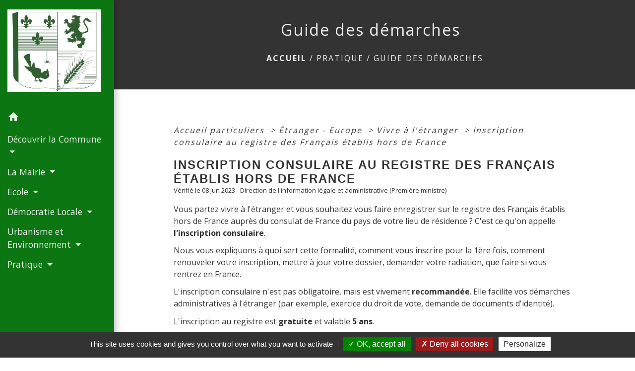

--- FILE ---
content_type: text/html; charset=UTF-8
request_url: https://mairie-paillart.fr/fr/pg/1272013/guide-des-demarches-510/part/F33307
body_size: 27570
content:
<!DOCTYPE html>
<html lang="fr">
<head>
    <title>
            Guide des démarches - Commune de Paillart
    </title>

    <script src="/lib/tarteaucitron/tarteaucitron.js"></script>
    <script>
        var tarteaucitronExpireInDay = true, tarteaucitronForceExpire = 183;

        tarteaucitron.init({
            "privacyUrl": "", /* Privacy policy url */

            "hashtag": "#tarteaucitron", /* Open the panel with this hashtag */
            "cookieName": "tarteaucitron", /* Cookie name */

            "orientation": "bottom", /* Banner position (top - bottom) */

            "showAlertSmall": false, /* Show the small banner on bottom right */
            "cookieslist": true, /* Show the cookie list */

            "showIcon": false, /* Show cookie icon to manage cookies */
            // "iconSrc": "", /* Optionnal: URL or base64 encoded image */
            "iconPosition": "BottomRight", /* Position of the icon between BottomRight, BottomLeft, TopRight and TopLeft */

            "adblocker": false, /* Show a Warning if an adblocker is detected */

            "DenyAllCta": true, /* Show the deny all button */
            "AcceptAllCta": true, /* Show the accept all button when highPrivacy on */
            "highPrivacy": true, /* HIGHLY RECOMMANDED Disable auto consent */

            "handleBrowserDNTRequest": false, /* If Do Not Track == 1, disallow all */

            "removeCredit": false, /* Remove credit link */
            "moreInfoLink": true, /* Show more info link */
            "useExternalCss": false, /* If false, the tarteaucitron.css file will be loaded */

            //"cookieDomain": ".my-multisite-domaine.fr", /* Shared cookie for subdomain website */

            "readmoreLink": "", /* Change the default readmore link pointing to tarteaucitron.io */

            "mandatory": true, /* Show a message about mandatory cookies */

            "listCookieByService": false, /* Show a message about list cookie by service */
            "tarteaucitronForceLanguage" : 'fr',

        });
    </script>

            
<meta name="Description" content="">
<meta name="Keywords" content="paillart">
<meta name="viewport" content="width=device-width, initial-scale=1, shrink-to-fit=no">
<meta charset="UTF-8">
        
    <!-- Matomo -->
<script>
  var _paq = window._paq = window._paq || [];
  /* tracker methods like "setCustomDimension" should be called before "trackPageView" */
  _paq.push(['trackPageView']);
  _paq.push(['enableLinkTracking']);
  (function() {
    var u="//matomo-client.neopse.com/";
    _paq.push(['setTrackerUrl', u+'matomo.php']);
    _paq.push(['setSiteId', '377']);
    var d=document, g=d.createElement('script'), s=d.getElementsByTagName('script')[0];
    g.async=true; g.src=u+'matomo.js'; s.parentNode.insertBefore(g,s);
  })();
</script>
<!-- End Matomo Code -->
                                        <link rel="apple-touch-icon" href="//static.neopse.com/assets/img/favicon/rdc_logo.ico?v=v1">
                <link rel="icon" href="//static.neopse.com/assets/img/favicon/rdc_logo.ico?v=v1">
                        <link href="https://fonts.googleapis.com/css?family=Open+Sans:300,400,700|Material+Icons" rel="stylesheet">

            <link href='/dist/owlcarousel/css/owl.carousel.min.css' rel='stylesheet' type='text/css'>
            <link href='/dist/owlcarousel/css/owl.theme.default.min.css' rel='stylesheet' type='text/css'>
            <link href='/dist/slick/slick.css' rel='stylesheet' type='text/css'>
            <link href='/dist/slick/slick-theme.css' rel='stylesheet' type='text/css'>
            <link href='/dist/fullcalendar/fullcalendar.min.css' rel='stylesheet' type='text/css'>
            <link rel="stylesheet" href="https://cdnjs.cloudflare.com/ajax/libs/bootstrap-select/1.13.2/css/bootstrap-select.min.css">
            <link rel="stylesheet" href="https://cdnjs.cloudflare.com/ajax/libs/bootstrap-multiselect/0.9.13/css/bootstrap-multiselect.css" />
            <link href="/tpl/2/css/style.css" rel="stylesheet" type='text/css'>

            <link href="/lib/splide-4.0.1/css/splide.min.css" rel="stylesheet" type="text/css"/>
            <link href="/lib/splide-4.0.1/css/splide-custom.css" rel="stylesheet" type="text/css"/>

                            <style class="notranslate">header.intro { background-image: url(https://static.neopse.com/medias/p/2096/site/d0/2b/96/d02b96fcd8fe0ff21eca261658f03bd10e731950.JPG?v=v1); background-position: center; background-repeat: repeat; }nav.navbar.bg { background-color: #0C7613; }body, .c_title, .c_text { color: rgb(51, 51, 51); }
        .navbar-toggler.c_text{ border-color: rgb(51, 51, 51); }
        .intern-page .en-tete{ border-left-color: rgb(51, 51, 51);}
        .bootstrap-select .dropdown-menu li a{
            color: rgb(51, 51, 51);
        }
        .c_text .dropdown-toggle { color: rgb(51, 51, 51) !important; }.navbar .dropdown-menu { background-color: #565151; }#footer .footer-links .c_text { color: rgba(255, 255, 255, 0.92); }.searchbar .c_text { color: #000000; }
        .searchbar ::placeholder { color: #000000; }#footer .footer-links .c_title { color: rgba(255, 255, 255, 0.92); }
        #footer .footer-links .c_title:before { background-color: rgba(255, 255, 255, 0.92); }nav.navbar .c_text { color: rgba(255, 255, 255, 0.92); }
        .navbar-toggler.c_text{ border-color: rgba(255, 255, 255, 0.92) !important; }.breadcrumb.bg { background-color: #333333; }.navbar .dropdown-menu .c_text { color: rgba(255, 255, 255, 0.92); }#w_headline { background-color: rgba(255, 255, 255, 0.66); }#w_headline { background-image: url(https://static.neopse.com/assets/img/textures/arches.png?v=v1); background-position: center; background-repeat: repeat; }nav.navbar .h_text:hover { background-color: #333333; }#footer .footer .c_text { color: rgba(255, 255, 255, 0.92); }#w_2p8w1d92m .bg { background-color: #FFFFFF; }#w_o7m4nsswn .bg { background-color: #34455E; }.breadcrumb.bg .c_text { color: rgba(255, 255, 255, 0.92); }#footer .footer .c_title { color: rgba(255, 255, 255, 0.92); }
        #footer .footer .c_title:before { background-color: rgba(255, 255, 255, 0.92); }#w_2p8w1d92m .c_btn { color: #253062; border-color: #253062; } #w_2p8w1d92m .c_btn:hover { background-color: #253062; } #w_2p8w1d92m .slick-dots li button { background-color: #253062;opacity:0.5; } #w_2p8w1d92m .slick-dots li.slick-active button { background-color: #253062; opacity: 1 !important;}#w_2p8w1d92m .h_btn:hover { color: #FFFFFF; }#w_headline .c_text { color: rgb(51, 51, 51); }#w_o7m4nsswn .c_btn, #w_o7m4nsswn .card-icon-date .day { color: #F5F5F5; border-color: #F5F5F5; } #w_o7m4nsswn .slick-dots li button { background-color: #F5F5F5;opacity:0.5; } #w_o7m4nsswn .c_btn:hover, #w_o7m4nsswn .owl-theme .owl-dots .owl-dot.active span, #w_o7m4nsswn .owl-theme .owl-dots .owl-dot:hover span, #w_o7m4nsswn .card-icon-date .month, #w_o7m4nsswn .slick-dots li.slick-active button { background-color: #F5F5F5; opacity: 1 !important;}#w_o7m4nsswn .h_btn:hover { color: #FFFFFF; }.breadcrumb.bg .c_title { color: rgba(255, 255, 255, 0.92); }
        .breadcrumb.bg .c_title:before { background-color: rgba(255, 255, 255, 0.92); }#w_2p8w1d92m .c_text { color: #000000; }#w_headline .c_title { color: rgb(51, 51, 51) !important; }#w_o7m4nsswn .c_text { color: #000000; }#w_2p8w1d92m .c_title { color: #273548; } #w_2p8w1d92m .c_title.dark:before { background-color: #273548; }#w_o7m4nsswn .c_title { color: #FFFFFF; } #w_o7m4nsswn .c_title:before { background-color: #FFFFFF; }#w_13q54y5ue .bg_text { background-color: #FFFFFF; }#w_2p8w1d92m .bg_text { background-color: #FFFFFF; }#w_o7m4nsswn .bg_text { background-color: #FFFFFF; }</style>
                    
    <link href='/lib/comarquage/css/comarquage.css' rel='stylesheet' type='text/css'>
    <link href="/lib/leaflet/leaflet.css" rel="stylesheet" type='text/css'>

                    <meta property="og:url" content="http://mairie-paillart.fr/fr/pg/1272013/guide-des-demarches-510/part/F33307">
            <meta property="og:type" content="website">
            <meta property="og:title" content="Commune de Paillart">
            <meta property="og:description" content="">
            
    <script src="/js/vendor/jquery-3.2.1.min.js"></script>


    <!-- Matomo -->
    <script>tarteaucitron.user.matomoHost = '//matomo.neopse.com/';</script>
    <!-- End Matomo Code -->
</head>
<body class="bg_body">

<header role="banner"><nav role="navigation" class="navbar navbar-fixed-left bg">
    <div class="ov"></div>

    <div class="container">

        <!-- Logo -->
        <div class="navbar-header">
            <a class="navbar-brand c_text" aria-label="Accueil" href="/fr/">
                                    <h1 class="img">
                        <picture>
                            <source media="(max-width: 991.98px)" srcset="https://static.neopse.com/medias/p/2096/site/39/d0/27/39d027e5246b11d999b1d4b77d3f0dde66b3b98e.jpg">
                            <img role="img" src="https://static.neopse.com/medias/p/2096/site/39/d0/27/39d027e5246b11d999b1d4b77d3f0dde66b3b98e.jpg" alt="Logo Commune de Paillart" loading="eager">
                        </picture>
                        <span>Commune de Paillart</span>
                    </h1>
                            </a>
        </div>

        <!-- Mobile button -->
        <button class="navbar-toggler c_text"
                type="button"
                data-toggle="collapse"
                data-target="#navbar"
                aria-controls="navbar"
                aria-expanded="false"
                aria-label="Toggle navigation">
            <span class="navbar-toggler-icon">
                <i class="material-icons notranslate">menu</i>
            </span>
        </button>

        <div class="collapse navbar-collapse" id="navbar">
            <ul class="nav navbar-nav">

                <li class="nav-item dropdown">
                    <a class="nav-link c_text h_text" href="/" role="button">
                        <i class="material-icons">home</i>
                    </a>
                </li>
                                                            <li class="nav-item dropdown">
                            <a class="nav-link dropdown-toggle c_text h_text" href="#" id="menuDropdown0" role="button"
                               data-toggle="dropdown" aria-haspopup="true" aria-expanded="false">
                                Découvrir la Commune
                            </a>
                            <div class="dropdown-menu mega-dropdown-menu row bg_text" aria-labelledby="menuDropdown0">
                                
                                <div class="divider">
                                                                                                            
                                                                            <a class="dropdown-item c_text h_text bg_h_text" role="menuitem"
                                           href="/fr/rb/873563/son-identite">
                                            Son Identité
                                        </a>
                                    
                                    
                                    
                                                                                                                                                
                                                                            <a class="dropdown-item c_text h_text bg_h_text" role="menuitem"
                                           href="/fr/rb/873576/son-patrimoine-3">
                                            Son Patrimoine
                                        </a>
                                    
                                    
                                    
                                                                                                                                                
                                                                            <a class="dropdown-item c_text h_text bg_h_text" role="menuitem"
                                           href="/fr/rb/873615/son-histoire-6">
                                            Son Histoire
                                        </a>
                                    
                                    
                                    
                                                                                                                                                
                                                                            <a class="dropdown-item c_text h_text bg_h_text" role="menuitem"
                                           href="/fr/rb/873693/comment-venir">
                                            Comment Venir ?
                                        </a>
                                    
                                    
                                    
                                                                                                                                                
                                                                            <a class="dropdown-item c_text h_text bg_h_text" role="menuitem"
                                           href="/fr/rb/873771/commerces-73">
                                            Commerces
                                        </a>
                                    
                                    
                                    
                                                                                                                                                
                                                                            <a class="dropdown-item c_text h_text bg_h_text" role="menuitem"
                                           href="/fr/rb/873797/entreprises-41">
                                            Entreprises
                                        </a>
                                    
                                    
                                    
                                                                                                                                                
                                                                            <a class="dropdown-item c_text h_text bg_h_text" role="menuitem"
                                           href="/fr/rb/1160239/aire-de-jeux-rene-leuwers">
                                            Aire de jeux &quot;René LEUWERS&quot;
                                        </a>
                                    
                                    
                                    
                                                                                                                                                
                                                                            <a class="dropdown-item c_text h_text bg_h_text" role="menuitem"
                                           href="/fr/rb/1203581/bulletins-trimestriels">
                                            Bulletins Trimestriels
                                        </a>
                                    
                                    
                                    
                                                                                                                                                
                                                                            <a class="dropdown-item c_text h_text bg_h_text" role="menuitem"
                                           href="/fr/rb/1203620/tourisme-59">
                                            Tourisme
                                        </a>
                                    
                                    
                                    
                                                                                                                                                
                                                                            <a class="dropdown-item c_text h_text bg_h_text" role="menuitem"
                                           href="/fr/rb/1203789/plan-de-paillart">
                                            Plan de Paillart
                                        </a>
                                    
                                    
                                    
                                                                                                        </div>

                            </div>
                        </li>
                    

                                                            <li class="nav-item dropdown">
                            <a class="nav-link dropdown-toggle c_text h_text" href="#" id="menuDropdown1" role="button"
                               data-toggle="dropdown" aria-haspopup="true" aria-expanded="false">
                                La Mairie
                            </a>
                            <div class="dropdown-menu mega-dropdown-menu row bg_text" aria-labelledby="menuDropdown1">
                                
                                <div class="divider">
                                                                                                            
                                                                            <a class="dropdown-item c_text h_text bg_h_text" role="menuitem"
                                           href="/fr/rb/873823/coordonnees-7">
                                            Coordonnées
                                        </a>
                                    
                                    
                                    
                                                                                                                                                
                                                                            <a class="dropdown-item c_text h_text bg_h_text" role="menuitem"
                                           href="/fr/rb/873862/horaires-17">
                                            Horaires
                                        </a>
                                    
                                    
                                    
                                                                                                                                                
                                                                            <a class="dropdown-item c_text h_text bg_h_text" role="menuitem"
                                           href="/fr/rb/873901/ses-services">
                                            Ses Services
                                        </a>
                                    
                                    
                                    
                                                                                                                                                
                                                                            <a class="dropdown-item c_text h_text bg_h_text" role="menuitem"
                                           href="/fr/rb/873914/salle-polyvalente-8">
                                            Salle Polyvalente
                                        </a>
                                    
                                    
                                    
                                                                                                                                                
                                                                            <a class="dropdown-item c_text h_text bg_h_text" role="menuitem"
                                           href="/fr/rb/873940/cimetiere-72">
                                            Cimetière
                                        </a>
                                    
                                    
                                    
                                                                                                                                                
                                                                            <a class="dropdown-item c_text h_text bg_h_text" role="menuitem"
                                           href="/fr/rb/873966/cartes-identite-passeports">
                                            Cartes Identité / Passeports
                                        </a>
                                    
                                    
                                    
                                                                                                                                                
                                                                            <a class="dropdown-item c_text h_text bg_h_text" role="menuitem"
                                           href="/fr/rb/874187/listes-electorales-3">
                                            Listes Électorales
                                        </a>
                                    
                                    
                                    
                                                                                                        </div>

                            </div>
                        </li>
                    

                                                            <li class="nav-item dropdown">
                            <a class="nav-link dropdown-toggle c_text h_text" href="#" id="menuDropdown2" role="button"
                               data-toggle="dropdown" aria-haspopup="true" aria-expanded="false">
                                Ecole
                            </a>
                            <div class="dropdown-menu mega-dropdown-menu row bg_text" aria-labelledby="menuDropdown2">
                                
                                <div class="divider">
                                                                                                            
                                                                            <a class="dropdown-item c_text h_text bg_h_text" role="menuitem"
                                           href="/fr/rb/873979/coordonnees-ecole">
                                            Coordonnées Ecole
                                        </a>
                                    
                                    
                                    
                                                                                                                                                
                                                                            <a class="dropdown-item c_text h_text bg_h_text" role="menuitem"
                                           href="/fr/rb/873992/actualites-de-lecole-1">
                                            Actualités de l&#039;école
                                        </a>
                                    
                                    
                                    
                                                                                                                                                
                                                                            <a class="dropdown-item c_text h_text bg_h_text" role="menuitem"
                                           href="/fr/rb/874031/periscolaire-41">
                                            Périscolaire
                                        </a>
                                    
                                    
                                    
                                                                                                        </div>

                            </div>
                        </li>
                    

                                                            <li class="nav-item dropdown">
                            <a class="nav-link dropdown-toggle c_text h_text" href="#" id="menuDropdown3" role="button"
                               data-toggle="dropdown" aria-haspopup="true" aria-expanded="false">
                                Démocratie Locale
                            </a>
                            <div class="dropdown-menu mega-dropdown-menu row bg_text" aria-labelledby="menuDropdown3">
                                
                                <div class="divider">
                                                                                                            
                                                                            <a class="dropdown-item c_text h_text bg_h_text" role="menuitem"
                                           href="/fr/rb/874083/vos-elus-11">
                                            Vos Elus
                                        </a>
                                    
                                    
                                    
                                                                                                                                                
                                    
                                                                            <a class="dropdown-item c_text h_text bg_h_text" role="menuitem"
                                           href="/fr/rp/1272130/comptes-rendus-507">
                                            Comptes rendus
                                        </a>
                                    
                                    
                                                                                                                                                
                                                                            <a class="dropdown-item c_text h_text bg_h_text" role="menuitem"
                                           href="/fr/rb/874213/arretes-27">
                                            Arrêtés
                                        </a>
                                    
                                    
                                    
                                                                                                        </div>

                            </div>
                        </li>
                    

                                                            <li class="nav-item dropdown">
                            <a class="nav-link dropdown-toggle c_text h_text" href="#" id="menuDropdown4" role="button"
                               data-toggle="dropdown" aria-haspopup="true" aria-expanded="false">
                                Urbanisme et Environnement
                            </a>
                            <div class="dropdown-menu mega-dropdown-menu row bg_text" aria-labelledby="menuDropdown4">
                                
                                <div class="divider">
                                                                                                            
                                                                            <a class="dropdown-item c_text h_text bg_h_text" role="menuitem"
                                           href="/fr/rb/874239/collecte-des-dechets-46">
                                            Collecte des Déchets
                                        </a>
                                    
                                    
                                    
                                                                                                                                                
                                                                            <a class="dropdown-item c_text h_text bg_h_text" role="menuitem"
                                           href="/fr/rb/874265/plu-36">
                                            PLU
                                        </a>
                                    
                                    
                                    
                                                                                                                                                
                                                                            <a class="dropdown-item c_text h_text bg_h_text" role="menuitem"
                                           href="/fr/rb/874278/service-urbanisme-3">
                                            Service Urbanisme
                                        </a>
                                    
                                    
                                    
                                                                                                        </div>

                            </div>
                        </li>
                    

                                                            <li class="nav-item dropdown">
                            <a class="nav-link dropdown-toggle c_text h_text" href="#" id="menuDropdown5" role="button"
                               data-toggle="dropdown" aria-haspopup="true" aria-expanded="false">
                                Pratique
                            </a>
                            <div class="dropdown-menu mega-dropdown-menu row bg_text" aria-labelledby="menuDropdown5">
                                
                                <div class="divider">
                                                                                                            
                                    
                                                                            <a class="dropdown-item c_text h_text bg_h_text" role="menuitem"
                                           href="/fr/nw/1271623/actualites-897">
                                            Actualités
                                        </a>
                                    
                                    
                                                                                                                                                
                                                                            <a class="dropdown-item c_text h_text bg_h_text" role="menuitem"
                                           href="/fr/rb/1409930/travaux-78">
                                            Travaux
                                        </a>
                                    
                                    
                                    
                                                                                                                                                
                                                                            <a class="dropdown-item c_text h_text bg_h_text" role="menuitem"
                                           href="/fr/rb/1409969/festivites-7">
                                            Festivités
                                        </a>
                                    
                                    
                                    
                                                                                                                                                
                                                                            <a class="dropdown-item c_text h_text bg_h_text" role="menuitem"
                                           href="/fr/rb/874369/associations-100">
                                            Associations
                                        </a>
                                    
                                    
                                    
                                                                                                                                                
                                    
                                                                            <a class="dropdown-item c_text h_text bg_h_text" role="menuitem"
                                           href="/fr/ct/1271545/contacts-835">
                                            Contacts
                                        </a>
                                    
                                    
                                                                                                                                                
                                                                            <a class="dropdown-item c_text h_text bg_h_text" role="menuitem"
                                           href="/fr/rb/874395/pompiers-2">
                                            Pompiers
                                        </a>
                                    
                                    
                                    
                                                                                                                                                
                                                                            <a class="dropdown-item c_text h_text bg_h_text" role="menuitem"
                                           href="/fr/rb/874447/assistantes-maternelles-67">
                                            Assistantes Maternelles
                                        </a>
                                    
                                    
                                    
                                                                                                                                                
                                                                            <a class="dropdown-item c_text h_text bg_h_text" role="menuitem"
                                           href="/fr/rb/874473/pass-permis">
                                            Pass Permis
                                        </a>
                                    
                                    
                                    
                                                                                                                                                
                                                                            <a class="dropdown-item c_text h_text bg_h_text" role="menuitem"
                                           href="/fr/rb/874525/eau-5">
                                            Eau
                                        </a>
                                    
                                    
                                    
                                                                                                                                                
                                                                            <a class="dropdown-item c_text h_text bg_h_text" role="menuitem"
                                           href="/fr/rb/874551/electricite-2">
                                            Electricité
                                        </a>
                                    
                                    
                                    
                                                                                                                                                
                                                                            <a class="dropdown-item c_text h_text bg_h_text" role="menuitem"
                                           href="/fr/rb/874590/social-11">
                                            Social
                                        </a>
                                    
                                    
                                    
                                                                                                                                                
                                                                            <a class="dropdown-item c_text h_text bg_h_text" role="menuitem"
                                           href="/fr/rb/874629/enfance-22">
                                            Enfance
                                        </a>
                                    
                                    
                                    
                                                                                                                                                
                                    
                                                                            <a class="dropdown-item c_text h_text bg_h_text" role="menuitem"
                                           href="/fr/pg/1272013/guide-des-demarches-510">
                                            Guide des démarches
                                        </a>
                                    
                                    
                                                                                                        </div>

                            </div>
                        </li>
                    

                
                            </ul>
        </div>
    </div>
</nav>
</header>

<main role="main">
        <div class="main intern-page">
        <header class="d-flex align-items-center breadcrumb bg">
    <div class="ov"></div>
    <div class="container text-center">
        <h1 class="title c_title">Guide des démarches</h1>

                        <nav class="ariane c_text">
    <span><a href="/fr/" class="font-weight-bold">Accueil</a></span>
            / <a href="/fr/">Pratique</a>
            / <a href="/fr/pg/1272013/guide-des-demarches-510">Guide des démarches</a>
    </nav>
                </div>
</header>
        <!-- Contenu -->
        <section class="container wrapper bg_wrapper c_wrapper">
            <div class="ov bgw"></div>

            <div class="main-content">

                <div id="co-page" class="fiche container">

                    <div class="ariane">

    
    
        <span>
                            <a href="/fr/pg/1272013/guide-des-demarches-510/part/Particuliers"
                   class="">
                    Accueil particuliers
                </a>
                        <span class="co-breadcrumb-separator">&nbsp;&gt;</span>
        </span>

    
        <span>
                            <a href="/fr/pg/1272013/guide-des-demarches-510/part/N19804"
                   class="">
                    Étranger - Europe
                </a>
                        <span class="co-breadcrumb-separator">&nbsp;&gt;</span>
        </span>

    
        <span>
                            <a href="/fr/pg/1272013/guide-des-demarches-510/part/N120"
                   class="">
                    Vivre à l&#039;étranger
                </a>
                        <span class="co-breadcrumb-separator">&nbsp;&gt;</span>
        </span>

    
        <span>
                            <a href="/fr/pg/1272013/guide-des-demarches-510/part/F33307"
                   class="last">
                    Inscription consulaire au registre des Français établis hors de France
                </a>
                        
        </span>

    </div>


                    <h1 class="dc-title">Inscription consulaire au registre des Français établis hors de France</h1>

                    <p class="date">

                        
Vérifié le 08 Jun 2023 -
                        Direction de l&#039;information légale et administrative (Première ministre)
                    </p>

                    <div class="co-content">
                        <div class="intro">
                    <p class="bloc-paragraphe">
                                                Vous partez vivre à l'étranger et vous souhaitez vous faire enregistrer sur le registre des Français établis hors de France auprès du consulat de France du pays de votre lieu de résidence ? C'est ce qu'on appelle <span class="expression">l'inscription consulaire</span>.

    </p>
    <p class="bloc-paragraphe">
                                                Nous vous expliquons à quoi sert cette formalité, comment vous inscrire pour la 1ère fois, comment renouveler votre inscription, mettre à jour votre dossier, demander votre radiation, que faire si vous rentrez en France.

    </p>


    </div>

                        

                                <p class="bloc-paragraphe">
                                                L'inscription consulaire n'est pas obligatoire, mais est vivement <span class="miseenevidence">recommandée</span>. Elle facilite vos démarches administratives à l'étranger (par exemple, exercice du droit de vote, demande de documents d'identité).

    </p>
    <p class="bloc-paragraphe">
                                                L'inscription au registre est <span class="miseenevidence">gratuite</span> et valable <span class="miseenevidence">5 ans</span>.

    </p>

    
                
       
        
                                <p class="tool-slide">
        <a href="#" class="btn-up" data-action="slideall-up" data-target="#7c4db3e80e5aa319228521ae7acacaf7">Tout
            replier <i class="material-icons no-translate small align-middle">keyboard_arrow_up</i>
        </a>
        <a href="#" class="btn-down" data-action="slideall-down" data-target="#7c4db3e80e5aa319228521ae7acacaf7">Tout
            déplier <i class="material-icons no-translate small align-middle">keyboard_arrow_down</i>
        </a>
    </p>

<div class="fiche-bloc bloc-principal table" id="7c4db3e80e5aa319228521ae7acacaf7">
            <div class="fiche-item fiche-slide">
        <div class="fiche-item-title bg_bloc text_bloc">
            <h2>
                 <span>
                     <a href="#" class="collapsed dropdown-toggle" data-toggle="collapse"
                        data-target="#859a279711e7ec0fd5ba77c79e5aeb93">
                   À quoi sert l'inscription consulaire ?
                    </a>
                 </span>
            </h2>
        </div>

        <div class="collapse fiche-item-content" id="859a279711e7ec0fd5ba77c79e5aeb93">
                <p class="bloc-paragraphe">
                                                L'inscription consulaire s'adresse à <span class="miseenevidence">tout Français qui va s'installer plus de 6 mois à l'étranger</span>.

    </p>
    <p class="bloc-paragraphe">
                                                Elle a pour but de faciliter les démarches administratives suivantes :

    </p>
    <ul class="bloc-liste list-puce">
        <li>
    Obtention de documents d'identité (passeport, carte nationale d'identité)
</li><li>
    <a href="F16904">Inscription pour pouvoir voter aux élections françaises (présidentielle, référendum, européennes, législatives, consulaires</a>)
</li><li>
    Obtention d'une bourse pour un enfant scolarisé dans un établissement français <a href="F406">en Europe</a> ou <a href="F32800">hors Europe</a>
</li><li>
    Obtention d'une bourse universitaire auprès des <a href="R31947">Crous</a> en France
</li><li>
    <a href="F870">Recensement</a> pour la journée défense et citoyenneté
</li><li>
    Réduction des tarifs des légalisations et copies conformes
</li>
    </ul>
    <p class="bloc-paragraphe">
                                                Cette inscription permet également aux services consulaires de vous contacter, vous et vos proches, en cas d'urgence.

    </p>
    <p class="bloc-paragraphe">
                                                Elle vous permet enfin d'obtenir des informations sur les élections, sur votre sécurité et des événements particuliers.

    </p>

        <div class="bloc-asavoir">
        <p class="bloc-asavoir-title"><i class="material-icons no-translate align-middle small">info</i> À savoir</p>

        
            <p class="bloc-paragraphe">
                                                pour un séjour de <span class="miseenevidence">moins de 6 mois</span>, il est recommandé de s'enregistrer sur la <a href="R18974">plateforme Ariane</a> pour être alerté en cas d'événement grave.

    </p>

    </div>


        </div>
    </div>

            
                
       
        
                <div class="fiche-item fiche-slide">
        <div class="fiche-item-title bg_bloc text_bloc">
            <h2>
                 <span>
                     <a href="#" class="collapsed dropdown-toggle" data-toggle="collapse"
                        data-target="#dd13ef167d23039689aa64ee6b3c5fa3">
                   Comment s'inscrire pour la 1ère fois au registre des Français établis hors de France ?
                    </a>
                 </span>
            </h2>
        </div>

        <div class="collapse fiche-item-content" id="dd13ef167d23039689aa64ee6b3c5fa3">
                <p class="bloc-paragraphe">
                                                Il est recommandé de <span class="miseenevidence">s'inscrire sur internet</span>.

    </p>
    <p class="bloc-paragraphe">
                                                Toutefois, si vous n'êtes pas en mesure de faire la demande sur internet, vous pouvez vous rendre à l'ambassade ou au consulat. Cette possibilité est donnée plus particulièrement aux personnes qui recontrent des difficultés à effectuer la démarche : personnes en situation de handicap, personne âgée.

    </p>
    <p class="bloc-paragraphe">
                                                Vous devez être <span class="miseenevidence">majeur</span> et de <span class="miseenevidence">nationalité française</span>.

    </p>
    <p class="bloc-paragraphe">
                                                Vous avez la possibilité d'inscrire votre enfant mineur français.

    </p>

    <div class='tabs'>
        <ul class="nav nav-tabs table" role="tablist">
                            <li class="nav-item">
                    <a class="nav-link active bg_bloc text_bloc" id="0ae7327c612967ef7eee9b4213870f0b-tab"
                       data-toggle="tab" href="#0ae7327c612967ef7eee9b4213870f0b" role="tab" aria-controls="0ae7327c612967ef7eee9b4213870f0b"
                       aria-selected="true">
                            <span>
                                Sur internet
                            </span>
                    </a>
                </li>

                            <li class="nav-item">
                    <a class="nav-link " id="59daf84546681a86f966f146e6edb56a-tab"
                       data-toggle="tab" href="#59daf84546681a86f966f146e6edb56a" role="tab" aria-controls="59daf84546681a86f966f146e6edb56a"
                       aria-selected="false">
                            <span>
                                Sur place
                            </span>
                    </a>
                </li>

                    </ul>

        <div class="tab-content">
                            <div class="tab-pane fade show active" id="0ae7327c612967ef7eee9b4213870f0b"
                     role="tabpanel" aria-labelledby="0ae7327c612967ef7eee9b4213870f0b-tab">
                                            <p class="bloc-paragraphe">
                                                Vous devez utiliser le téléservice suivant :

    </p>


        
                
    <div class="service-in-content">
                    <div class="co-bloc-title">
                                    <p class="title-text">
                        <i class="material-icons no-translate align-middle mr-2">desktop_mac</i> <span
                                class="subtitle">Service en
                            ligne</span><br/>
                        <strong>Registre des Français établis hors de France - Inscription consulaire</strong>
                    </p>
                            </div>
                    
                    <div class="bloc-introduction">
                                            <p class="bloc-paragraphe">
                                                Accessible avec un compte service-public.fr ou via <a href="R48788">France Connect</a>.

    </p>
    <p class="bloc-paragraphe">
                                                Chaque adulte doit avoir son propre compte.

    </p>


                            </div>
                <div class="demarche-button">
                            <p class="service-button">
                    <a href="https://psl.service-public.fr/mademarche/INSRegistreFR/demarche?action=INSCRIPTION" class="btn bg_btn c_btn" target="_blank">
                        Accéder au service en ligne <i class="material-icons align-middle no-stranslate">open_in_new</i>
                        <?php include(COMARQUAGE_ASSETS . "icons/external-link.svg"); ?>
                    </a>
                </p>
                                    <p class="service-source">Ministère chargé de l&#039;Europe et des affaires étrangères</p>
                                    </div>

        
            </div>
    <p class="bloc-paragraphe">
                                                Pour effectuer votre demande, vous devez scanner les documents suivants, pour vous-même et pour chacun des enfants que vous voulez inscrire :

    </p>
    <ul class="bloc-liste list-puce">
        <li>
    Carte nationale d'identité française ou passeport français (en cours de validité ou périmé depuis moins de 2 ans)
</li><li>
    Photo d'identité récente (moins de 6 mois)
</li><li>
    Justificatif de résidence dans le pays d'accueil dépendant du consulat : contrat de location, facture récente d'électricité, attestation d'hébergement ou toute autre pièce demandée par le chef du consulat. Il peut arriver qu'il y ait plusieurs consulats dans le pays d'accueil. Par exemple, aux États-Unis, en Suisse, en Espagne. Dans ce cas, consultez le site des consulats et de l'ambassade du pays concerné pour connaître votre circonscription.
</li>
    </ul>
    <p class="bloc-paragraphe">
                                                Dès que le consulat a validé votre inscription, les documents suivants seront disponibles dans l'onglet <span class="expression">Mes documents</span> de votre espace personnel Service-Public.fr :

    </p>
    <ul class="bloc-liste list-puce">
        <li>
    Certificat d'inscription et de résidence
</li><li>
    Carte d'inscription consulaire
</li><li>
    Relevé d'inscription
</li>
    </ul>
    <p class="bloc-paragraphe">
                                                Ces documents peuvent être imprimés chaque fois que vous en avez besoin.

    </p>
    <div class="bloc-attention">

        <p class="bloc-attention-title">
            <i class="material-icons no-translate align-middle small mr-2">warning</i>Attention :
        </p>

        <p class="bloc-paragraphe bloc-attention-content">
                            si vous avez déjà été inscrit dans ce consulat ou un autre, il vous suffit <a href="R43249">d'actualiser</a> ou de <a href="R43250">renouveler</a> votre inscription.
                    </p>

                
        

    </div>

                </div>
                            <div class="tab-pane fade " id="59daf84546681a86f966f146e6edb56a"
                     role="tabpanel" aria-labelledby="59daf84546681a86f966f146e6edb56a-tab">
                                            <p class="bloc-paragraphe">
                                                Vous devez vous rendre à l'ambassade ou au consulat.

    </p>
    <div class="bloc-attention">

        <p class="bloc-attention-title">
            <i class="material-icons no-translate align-middle small mr-2">warning</i>Attention :
        </p>

        <p class="bloc-paragraphe bloc-attention-content">
                            certains consulats demandent une prise de rendez-vous <span class="miseenevidence">en ligne</span> avant que vous vous rendiez au service d'administration des Français.
                    </p>

                
        

    </div>
<div class="bloc-ousadresser">
    <h3 class="font-weight-bold">Où s’adresser ?</h3>
    <div class="fiche-bloc bloc-principal">
                                                    
                <div class="fiche-item fiche-slide">
                    <div class="fiche-item-title">
                        <h3>
                                                            <a class="co-btn co-btn-slide  co-btn-slide-link"
                                   href="https://www.diplomatie.gouv.fr/fr/le-ministere-et-son-reseau/annuaires-et-adresses-du-ministere-de-l-europe-et-des-affaires-etrangeres-meae/ambassades-et-consulats-francais-a-l-etranger/"
                                   target="_blank">
                                    <span><i class="material-icons no-translate align-middle">arrow_right</i>Ambassade ou consulat français à l&#039;étranger</span>
                                    <div class="co-external-link"><?php include(COMARQUAGE_ASSETS . "icons/external-link.svg"); ?></div>
                                </a>
                                                    </h3>
                    </div>
                                    </div>
                        </div>
</div>
    <p class="bloc-paragraphe">
                                                Vous devez présenter les documents suivants pour vous-même et pour chacun des enfants que vous voulez inscrire :

    </p>
    <ul class="bloc-liste list-puce">
        <li>
    Carte nationale d'identité française ou passeport français, en cours de validité ou périmé depuis <span class="miseenevidence">moins de 2 ans</span>
</li><li>
    Justificatif de résidence dans la circonscription consulaire (contrat de location, facture récente d'électricité ou toute autre pièce figurant dans la liste fixée par le chef de poste consulaire). Il est recommandé de consulter le site internet du poste consulaire.
</li><li>
    Photo d'identité récente (moins de 6 mois)
</li>
    </ul>
    <div class="bloc-attention">

        <p class="bloc-attention-title">
            <i class="material-icons no-translate align-middle small mr-2">warning</i>Attention :
        </p>

        <p class="bloc-paragraphe bloc-attention-content">
                            si vous avez déjà été inscrit dans ce consulat ou un autre, il vous suffit <a href="R43249">d'actualiser</a> ou de <a href="R43250">renouveler</a> votre inscription.
                    </p>

                
        

    </div>

                </div>
                    </div>
    </div>

        </div>
    </div>

            
                
       
        
                <div class="fiche-item fiche-slide">
        <div class="fiche-item-title bg_bloc text_bloc">
            <h2>
                 <span>
                     <a href="#" class="collapsed dropdown-toggle" data-toggle="collapse"
                        data-target="#d4f20d4d393bd4540aaf9c857a8b9025">
                   Comment mettre à jour votre dossier d'inscription au registre des Français établis hors de France ?
                    </a>
                 </span>
            </h2>
        </div>

        <div class="collapse fiche-item-content" id="d4f20d4d393bd4540aaf9c857a8b9025">
                <p class="bloc-paragraphe">
                                                Vous pouvez mettre à jour votre dossier en cas de <span class="miseenevidence">déménagement</span> (rattachement à un nouveau consulat) ou en cas d'<span class="miseenevidence">évolution de votre situation</span>.

    </p>
    <p class="bloc-paragraphe">
                                                Vous avez ainsi la possibilité de modifier les informations suivantes :

    </p>
    <ul class="bloc-liste list-puce">
        <li>
    Votre adresse et pays de résidence
</li><li>
    Votre date de fin d'inscription
</li><li>
    Vos informations personnelles
</li><li>
    Votre situation familiale
</li><li>
    Votre situation électorale
</li><li>
    Vos données de sécurité (par exemple : personnes à prévenir en cas d'urgence)
</li>
    </ul>
    <p class="bloc-paragraphe">
                                                En cas de rattachement à un nouveau consulat, votre dossier sera transmis au consulat compétent pour traiter votre demande.

    </p>
    <div class="bloc-attention">

        <p class="bloc-attention-title">
            <i class="material-icons no-translate align-middle small mr-2">warning</i>Attention :
        </p>

        <p class="bloc-paragraphe bloc-attention-content">
                            le fait de mettre à jour votre dossier ne renouvelle pas votre inscription au registre des Français établis hors de France. Il s'agit de 2 démarches distinctes.
                    </p>

                
        

    </div>
    <p class="bloc-paragraphe">
                                                Il est recommandé de mettre à jour votre dossier d'inscription <span class="miseenevidence">sur internet</span>.

    </p>
    <p class="bloc-paragraphe">
                                                Si vous n'êtes pas en mesure de faire la demande sur internet, vous pouvez vous rendre à l'ambassade ou au consulat. Cette possibilité s'adresse plus particulièrement aux personne qui ont des difficultés à effectuer la démarche : personne en situation de handicap, personne âgéé.

    </p>

    <div class='tabs'>
        <ul class="nav nav-tabs table" role="tablist">
                            <li class="nav-item">
                    <a class="nav-link active bg_bloc text_bloc" id="2edf601c7ae1ae18cc3e7f95fd5b5a9a-tab"
                       data-toggle="tab" href="#2edf601c7ae1ae18cc3e7f95fd5b5a9a" role="tab" aria-controls="2edf601c7ae1ae18cc3e7f95fd5b5a9a"
                       aria-selected="true">
                            <span>
                                Sur internet
                            </span>
                    </a>
                </li>

                            <li class="nav-item">
                    <a class="nav-link " id="5e2fba84ae8535b5377847b8aee12b91-tab"
                       data-toggle="tab" href="#5e2fba84ae8535b5377847b8aee12b91" role="tab" aria-controls="5e2fba84ae8535b5377847b8aee12b91"
                       aria-selected="false">
                            <span>
                                Sur place
                            </span>
                    </a>
                </li>

                    </ul>

        <div class="tab-content">
                            <div class="tab-pane fade show active" id="2edf601c7ae1ae18cc3e7f95fd5b5a9a"
                     role="tabpanel" aria-labelledby="2edf601c7ae1ae18cc3e7f95fd5b5a9a-tab">
                                            <p class="bloc-paragraphe">
                                                Vous devez utiliser le téléservice suivant :

    </p>


        
                
    <div class="service-in-content">
                    <div class="co-bloc-title">
                                    <p class="title-text">
                        <i class="material-icons no-translate align-middle mr-2">desktop_mac</i> <span
                                class="subtitle">Service en
                            ligne</span><br/>
                        <strong>Registre des Français établis hors de France - Actualisation</strong>
                    </p>
                            </div>
                    
                    <div class="bloc-introduction">
                                            <p class="bloc-paragraphe">
                                                Accessible avec un compte service-public.fr ou via <a href="R48788">France Connect</a>.

    </p>
    <p class="bloc-paragraphe">
                                                Chaque adulte doit avoir son propre compte.

    </p>


                            </div>
                <div class="demarche-button">
                            <p class="service-button">
                    <a href="https://psl.service-public.fr/mademarche/INSRegistreFR/demarche?action=MODIFICATION" class="btn bg_btn c_btn" target="_blank">
                        Accéder au service en ligne <i class="material-icons align-middle no-stranslate">open_in_new</i>
                        <?php include(COMARQUAGE_ASSETS . "icons/external-link.svg"); ?>
                    </a>
                </p>
                                    <p class="service-source">Ministère chargé de l&#039;Europe et des affaires étrangères</p>
                                    </div>

        
            </div>
    <p class="bloc-paragraphe">
                                                Vous devez scanner le justificatif de résidence dans la nouvelle circonscription consulaire.

    </p>
    <p class="bloc-paragraphe">
                                                Si vous avez changé de situation, vous devez également scanner les justificatifs (arrivée d'un enfant, changement de nom d'usage, déménagement...).

    </p>
    <p class="bloc-paragraphe">
                                                Dès que le consulat a validé la modification de votre inscription, les documents suivants sont disponibles dans l'onglet <span class="expression">Mes documents</span> de votre espace personnel Service-Public.fr :

    </p>
    <ul class="bloc-liste list-puce">
        <li>
    Certificat d'inscription et de résidence
</li><li>
    Carte d'inscription consulaire
</li>
    </ul>
    <p class="bloc-paragraphe">
                                                Ces documents peuvent être imprimés chaque fois que vous en avez besoin.

    </p>

                </div>
                            <div class="tab-pane fade " id="5e2fba84ae8535b5377847b8aee12b91"
                     role="tabpanel" aria-labelledby="5e2fba84ae8535b5377847b8aee12b91-tab">
                                        <div class="bloc-ousadresser">
    <h3 class="font-weight-bold">Où s’adresser ?</h3>
    <div class="fiche-bloc bloc-principal">
                                                    
                <div class="fiche-item fiche-slide">
                    <div class="fiche-item-title">
                        <h3>
                                                            <a class="co-btn co-btn-slide  co-btn-slide-link"
                                   href="https://www.diplomatie.gouv.fr/fr/le-ministere-et-son-reseau/annuaires-et-adresses-du-ministere-de-l-europe-et-des-affaires-etrangeres-meae/ambassades-et-consulats-francais-a-l-etranger/"
                                   target="_blank">
                                    <span><i class="material-icons no-translate align-middle">arrow_right</i>Ambassade ou consulat français à l&#039;étranger</span>
                                    <div class="co-external-link"><?php include(COMARQUAGE_ASSETS . "icons/external-link.svg"); ?></div>
                                </a>
                                                    </h3>
                    </div>
                                    </div>
                        </div>
</div>
    <div class="bloc-attention">

        <p class="bloc-attention-title">
            <i class="material-icons no-translate align-middle small mr-2">warning</i>Attention :
        </p>

        <p class="bloc-paragraphe bloc-attention-content">
                            certains consulats demandent une prise de rendez-vous <span class="miseenevidence">en ligne</span> avant que vous vous rendiez au service d'administration des Français.
                    </p>

                
        

    </div>
    <p class="bloc-paragraphe">
                                                Si vous avez changé de situation, vous devez fournir les justificatifs de votre nouvelle situation (arrivée d'un enfant, changement de nom d'usage, déménagement...).

    </p>

                </div>
                    </div>
    </div>

        </div>
    </div>

            
                
       
        
                <div class="fiche-item fiche-slide">
        <div class="fiche-item-title bg_bloc text_bloc">
            <h2>
                 <span>
                     <a href="#" class="collapsed dropdown-toggle" data-toggle="collapse"
                        data-target="#541d391a64ba285571c971c0c13e6fb2">
                   Comment renouveler l'inscription au registre des Français établis hors de France ?
                    </a>
                 </span>
            </h2>
        </div>

        <div class="collapse fiche-item-content" id="541d391a64ba285571c971c0c13e6fb2">
                <p class="bloc-paragraphe">
                                                Lorsque votre inscription prend fin (au bout de 5 ans), vous en êtes informé par mail <span class="miseenevidence">3 mois avant</span> son expiration.

    </p>
    <p class="bloc-paragraphe">
                                                Vous devez procéder au renouvellement de votre inscription <span class="miseenevidence">avant la date de l'expiration</span>.

    </p>
    <div class="bloc-attention">

        <p class="bloc-attention-title">
            <i class="material-icons no-translate align-middle small mr-2">warning</i>Attention :
        </p>

        <p class="bloc-paragraphe bloc-attention-content">
                            une fois la date d'expiration dépassée, votre dossier est archivé automatiquement. Dès lors, vous ne pourrez plus faire de demande de renouvellement. Seule une demande de 1ère inscription au registre des Français établis hors de France vous sera accessible.
                    </p>

                
        

    </div>
    <p class="bloc-paragraphe">
                                                Il est <span class="miseenevidence">recommandé</span> de privilégier la démarche <span class="miseenevidence">sur internet</span>.

    </p>
    <p class="bloc-paragraphe">
                                                Si vous n'êtes pas en mesure de faire la demande sur internet (par exemple, si vous êtes en situation de handicap), vous pouvez vous rendre à l'ambassade ou au consulat.

    </p>


    <div class="bloc-cas bloc-cas-radio">
        <ul class="choice-tree-choice-list">
                            <li class="choice-tree-choice" data-action="radio" data-target="#ef6ef896180fb4be0d6e5e01ecaae640">
                    <div class="co-radio-head">
                        <button class="btn-like-radio" type="button"
                                data-action="slide-bloccas-radio"
                                data-target="#ef6ef896180fb4be0d6e5e01ecaae640">
                                <span class="radio-icon-not-active">

                                    <i class="material-icons align-middle no-translate">check_box_outline_blank</i>
                                </span>
                            <span class="radio-icon-active">

                                    <i class="material-icons align-middle no-translate">check_box</i>
                                </span>

                            &nbsp; Sur internet
                        </button>
                    </div>
                    <div class="co-radio-content co-hide" id="ef6ef896180fb4be0d6e5e01ecaae640">
                                                

        
                
    <div class="service-in-content">
                    <div class="co-bloc-title">
                                    <p class="title-text">
                        <i class="material-icons no-translate align-middle mr-2">desktop_mac</i> <span
                                class="subtitle">Service en
                            ligne</span><br/>
                        <strong>Registre des Français établis hors de France - Renouvellement de l&#039;inscription consulaire</strong>
                    </p>
                            </div>
                    
                    <div class="bloc-introduction">
                                            <p class="bloc-paragraphe">
                                                Accessible avec un compte service-public.fr ou via France Connect.

    </p>
    <p class="bloc-paragraphe">
                                                Chaque adulte doit avoir son propre compte.

    </p>
    <p class="bloc-paragraphe">
                                                Se munir de ses identifiants.

    </p>


                            </div>
                <div class="demarche-button">
                            <p class="service-button">
                    <a href="https://psl.service-public.fr/mademarche/INSRegistreFR/demarche?action=RENOUV" class="btn bg_btn c_btn" target="_blank">
                        Accéder au service en ligne <i class="material-icons align-middle no-stranslate">open_in_new</i>
                        <?php include(COMARQUAGE_ASSETS . "icons/external-link.svg"); ?>
                    </a>
                </p>
                                    <p class="service-source">Ministère chargé de l&#039;Europe et des affaires étrangères</p>
                                    </div>

        
            </div>
    <p class="bloc-paragraphe">
                                                Vous pouvez aussi prolonger la durée de votre inscription à tout moment, dans la limite de <span class="miseenevidence">5 ans</span>.

    </p>
    <p class="bloc-paragraphe">
                                                Si vous avez changé de situation, vous devez scanner les justificatifs de votre nouvelle situation (exemples : arrivée d'un enfant, changement de nom d'usage, déménagement).

    </p>
    <p class="bloc-paragraphe">
                                                Sinon, lorsque vous renouvelez votre inscription, les documents suivants sont automatiquement actualisés :

    </p>
    <ul class="bloc-liste list-puce">
        <li>
    Certificat d'inscription et de résidence
</li><li>
    Carte d'inscription consulaire
</li>
    </ul>
    <p class="bloc-paragraphe">
                                                Ces documents sont disponibles dans l'onglet <span class="expression">Mes documents</span> de votre espace personnel Service-Public.fr.

    </p>
    <p class="bloc-paragraphe">
                                                Ces documents peuvent être imprimés chaque fois que vous en avez besoin.

    </p>

                    </div>
                </li>
                            <li class="choice-tree-choice" data-action="radio" data-target="#b79a476a724b0f797df47f3b7f0206d3">
                    <div class="co-radio-head">
                        <button class="btn-like-radio" type="button"
                                data-action="slide-bloccas-radio"
                                data-target="#b79a476a724b0f797df47f3b7f0206d3">
                                <span class="radio-icon-not-active">

                                    <i class="material-icons align-middle no-translate">check_box_outline_blank</i>
                                </span>
                            <span class="radio-icon-active">

                                    <i class="material-icons align-middle no-translate">check_box</i>
                                </span>

                            &nbsp; Sur place
                        </button>
                    </div>
                    <div class="co-radio-content co-hide" id="b79a476a724b0f797df47f3b7f0206d3">
                                                    <p class="bloc-paragraphe">
                                                Vous pouvez prolonger la durée de votre inscription auprès de l'ambassade ou du consulat à <span class="miseenevidence">tout moment</span>, mais pour <span class="miseenevidence">5 ans maximum</span>.

    </p>
<div class="bloc-ousadresser">
    <h3 class="font-weight-bold">Où s’adresser ?</h3>
    <div class="fiche-bloc bloc-principal">
                                                    
                <div class="fiche-item fiche-slide">
                    <div class="fiche-item-title">
                        <h3>
                                                            <a class="co-btn co-btn-slide  co-btn-slide-link"
                                   href="https://www.diplomatie.gouv.fr/fr/le-ministere-et-son-reseau/annuaires-et-adresses-du-ministere-de-l-europe-et-des-affaires-etrangeres-meae/ambassades-et-consulats-francais-a-l-etranger/"
                                   target="_blank">
                                    <span><i class="material-icons no-translate align-middle">arrow_right</i>Ambassade ou consulat français à l&#039;étranger</span>
                                    <div class="co-external-link"><?php include(COMARQUAGE_ASSETS . "icons/external-link.svg"); ?></div>
                                </a>
                                                    </h3>
                    </div>
                                    </div>
                        </div>
</div>
    <p class="bloc-paragraphe">
                                                Si vous avez changé de situation, vous devez fournir les justificatifs relatifs à votre nouvelle situation (exemples : arrivée d'un enfant, changement de nom d'usage, déménagement).

    </p>
    <div class="bloc-attention">

        <p class="bloc-attention-title">
            <i class="material-icons no-translate align-middle small mr-2">warning</i>Attention :
        </p>

        <p class="bloc-paragraphe bloc-attention-content">
                            certains consulats demandent une prise de rendez-vous <span class="miseenevidence">en ligne</span> avant que vous vous rendiez au service d'administration des Français.
                    </p>

                
        

    </div>

                    </div>
                </li>
                    </ul>
    </div>


        </div>
    </div>

            
                
       
        
                <div class="fiche-item fiche-slide">
        <div class="fiche-item-title bg_bloc text_bloc">
            <h2>
                 <span>
                     <a href="#" class="collapsed dropdown-toggle" data-toggle="collapse"
                        data-target="#968a47d7541a3dfbafddc649170b5334">
                   Que se passe-t-il lorsque vous n'avez pas renouvelé votre inscription dans les temps ?
                    </a>
                 </span>
            </h2>
        </div>

        <div class="collapse fiche-item-content" id="968a47d7541a3dfbafddc649170b5334">
                <p class="bloc-paragraphe">
                                                Au bout de 5 ans, si vous n'avez pas renouvelé votre inscription, votre dossier est <span class="miseenevidence">archivé</span> automatiquement.

    </p>
    <p class="bloc-paragraphe">
                                                Toute demande de renouvellement sera alors rejetée. Vous recevrez un message d'erreur vous empêchant de faire aboutir votre démarche.

    </p>
    <p class="bloc-paragraphe">
                                                Dans ce cas, vous devrez vous réinscrire au registre des Français établis hors de France <span class="miseenevidence">comme s'il s'agissait d'une première demande</span>.

    </p>
    <p class="bloc-paragraphe">
                                                Au cours de votre démarche sur internet, une question vous est posée : « Quelle est votre situation actuelle ? ».

    </p>
    <p class="bloc-paragraphe">
                                                2 options vous sont données :

    </p>
    <ul class="bloc-liste list-puce">
        <li>
    « Je n'ai jamais été inscrit au registre dans aucun pays et je souhaite m'inscrire pour la 1ère fois » (<span class="miseenevidence">c'est la case à cocher dans votre situation</span>)
</li><li>
    « Je pense être ou avoir déjà été inscrit par le passé au registre auprès d'un service consulaire français dans mon pays de résidence actuel ou dans un autre pays »
</li>
    </ul>
    <div class="bloc-anoter">
                    
                                    <p class="bloc-anoter-title">
                        <i class="material-icons no-translate align-middle small">edit</i>À noter
                    </p>
                                                
                                    <p class="bloc-paragraphe bloc-anoter-content">si, au cours de votre 1ère inscription, vous avez également fait le choix de vous inscrire sur le répertoire des électeurs (registre qui recense les listes des électeurs dans chaque consulat), cette inscription est maintenue alors que votre dossier d'inscription au registre est archivée.</p>
                                        </div>

    <div class="bloc-anoter">
                    
                                    <p class="bloc-anoter-title">
                        <i class="material-icons no-translate align-middle small">edit</i>Exemple
                    </p>
                                                
                                    <p class="bloc-paragraphe bloc-anoter-content">En janvier 2017, vous avez fait pour la 1ère fois une demande d'inscription au registre des Français établis hors de France. Au choix qui vous est proposé de vous inscrire, en même temps, au registre des électeurs, vous avez répondu par l'affirmative (en cochant la case Oui).</p>
                                                
                                    <p class="bloc-paragraphe bloc-anoter-content">En janvier 2022, vous avez oublié d'effectuer votre renouvellement au registre des Français établis hors de France.</p>
                                                
                                    <p class="bloc-paragraphe bloc-anoter-content">Conséquence : en février 2022, vous ne pourrez plus renouveler votre inscription au registre des Français établis hors de France, Vous devrez à nouveau faire une 1ère demande d'inscription, <span class="miseenevidence">mais</span> vous restez inscrit sur le répertoire des électeurs.</p>
                                        </div>

    <p class="bloc-paragraphe">
                                                Il est recommandé de <span class="miseenevidence">s'inscrire sur internet</span>.

    </p>
    <p class="bloc-paragraphe">
                                                Toutefois, si vous n'êtes pas en mesure de faire la demande sur internet, vous pouvez vous rendre à l'ambassade ou au consulat. Cette possibilité est donnée plus particulièrement aux personnes qui recontrent des difficultés à effectuer la démarche : personnes en situation de handicap, personne âgée.

    </p>
    <p class="bloc-paragraphe">
                                                Vous devez être <span class="miseenevidence">majeur</span> et de <span class="miseenevidence">nationalité française</span>.

    </p>
    <p class="bloc-paragraphe">
                                                Vous avez la possibilité d'inscrire votre enfant mineur français.

    </p>

    <div class='tabs'>
        <ul class="nav nav-tabs table" role="tablist">
                            <li class="nav-item">
                    <a class="nav-link active bg_bloc text_bloc" id="34949437d240522332697986062094ea-tab"
                       data-toggle="tab" href="#34949437d240522332697986062094ea" role="tab" aria-controls="34949437d240522332697986062094ea"
                       aria-selected="true">
                            <span>
                                Sur internet
                            </span>
                    </a>
                </li>

                            <li class="nav-item">
                    <a class="nav-link " id="e3be2caa0387e0e89e023a79c8febc98-tab"
                       data-toggle="tab" href="#e3be2caa0387e0e89e023a79c8febc98" role="tab" aria-controls="e3be2caa0387e0e89e023a79c8febc98"
                       aria-selected="false">
                            <span>
                                Sur place
                            </span>
                    </a>
                </li>

                    </ul>

        <div class="tab-content">
                            <div class="tab-pane fade show active" id="34949437d240522332697986062094ea"
                     role="tabpanel" aria-labelledby="34949437d240522332697986062094ea-tab">
                                            <p class="bloc-paragraphe">
                                                Vous devez utiliser le téléservice suivant :

    </p>


        
                
    <div class="service-in-content">
                    <div class="co-bloc-title">
                                    <p class="title-text">
                        <i class="material-icons no-translate align-middle mr-2">desktop_mac</i> <span
                                class="subtitle">Service en
                            ligne</span><br/>
                        <strong>Registre des Français établis hors de France - Inscription consulaire</strong>
                    </p>
                            </div>
                    
                    <div class="bloc-introduction">
                                            <p class="bloc-paragraphe">
                                                Accessible avec un compte service-public.fr ou via <a href="R48788">France Connect</a>.

    </p>
    <p class="bloc-paragraphe">
                                                Chaque adulte doit avoir son propre compte.

    </p>


                            </div>
                <div class="demarche-button">
                            <p class="service-button">
                    <a href="https://psl.service-public.fr/mademarche/INSRegistreFR/demarche?action=INSCRIPTION" class="btn bg_btn c_btn" target="_blank">
                        Accéder au service en ligne <i class="material-icons align-middle no-stranslate">open_in_new</i>
                        <?php include(COMARQUAGE_ASSETS . "icons/external-link.svg"); ?>
                    </a>
                </p>
                                    <p class="service-source">Ministère chargé de l&#039;Europe et des affaires étrangères</p>
                                    </div>

        
            </div>
    <p class="bloc-paragraphe">
                                                Pour effectuer votre demande, vous devez scanner les documents suivants, pour vous-même et pour chacun des enfants que vous voulez inscrire :

    </p>
    <ul class="bloc-liste list-puce">
        <li>
    Carte nationale d'identité française ou passeport français (en cours de validité ou périmé depuis moins de 2 ans)
</li><li>
    Photo d'identité récente (moins de 6 mois)
</li><li>
    Justificatif de résidence dans le pays d'accueil dépendant du consulat : contrat de location, facture récente d'électricité, attestation d'hébergement ou toute autre pièce demandée par le chef du consulat. Il peut arriver qu'il y ait plusieurs consulats dans le pays d'accueil. Par exemple, aux États-Unis, en Suisse, en Espagne. Dans ce cas, consultez le site des consulats et de l'ambassade du pays concerné pour connaître votre circonscription.
</li>
    </ul>
    <p class="bloc-paragraphe">
                                                Dès que le consulat a validé votre inscription, les documents suivants seront disponibles dans l'onglet <span class="expression">Mes documents</span> de votre espace personnel Service-Public.fr :

    </p>
    <ul class="bloc-liste list-puce">
        <li>
    Certificat d'inscription et de résidence
</li><li>
    Carte d'inscription consulaire
</li><li>
    Relevé d'inscription
</li>
    </ul>
    <p class="bloc-paragraphe">
                                                Ces documents peuvent être imprimés chaque fois que vous en avez besoin.

    </p>
    <div class="bloc-attention">

        <p class="bloc-attention-title">
            <i class="material-icons no-translate align-middle small mr-2">warning</i>Attention :
        </p>

        <p class="bloc-paragraphe bloc-attention-content">
                            si vous avez déjà été inscrit dans ce consulat ou un autre, il vous suffit <a href="R43249">d'actualiser</a> ou de <a href="R43250">renouveler</a> votre inscription.
                    </p>

                
        

    </div>

                </div>
                            <div class="tab-pane fade " id="e3be2caa0387e0e89e023a79c8febc98"
                     role="tabpanel" aria-labelledby="e3be2caa0387e0e89e023a79c8febc98-tab">
                                            <p class="bloc-paragraphe">
                                                Vous devez vous rendre à l'ambassade ou au consulat.

    </p>
    <div class="bloc-attention">

        <p class="bloc-attention-title">
            <i class="material-icons no-translate align-middle small mr-2">warning</i>Attention :
        </p>

        <p class="bloc-paragraphe bloc-attention-content">
                            certains consulats demandent une prise de rendez-vous <span class="miseenevidence">en ligne</span> avant que vous vous rendiez au service d'administration des Français.
                    </p>

                
        

    </div>
<div class="bloc-ousadresser">
    <h3 class="font-weight-bold">Où s’adresser ?</h3>
    <div class="fiche-bloc bloc-principal">
                                                    
                <div class="fiche-item fiche-slide">
                    <div class="fiche-item-title">
                        <h3>
                                                            <a class="co-btn co-btn-slide  co-btn-slide-link"
                                   href="https://www.diplomatie.gouv.fr/fr/le-ministere-et-son-reseau/annuaires-et-adresses-du-ministere-de-l-europe-et-des-affaires-etrangeres-meae/ambassades-et-consulats-francais-a-l-etranger/"
                                   target="_blank">
                                    <span><i class="material-icons no-translate align-middle">arrow_right</i>Ambassade ou consulat français à l&#039;étranger</span>
                                    <div class="co-external-link"><?php include(COMARQUAGE_ASSETS . "icons/external-link.svg"); ?></div>
                                </a>
                                                    </h3>
                    </div>
                                    </div>
                        </div>
</div>
    <p class="bloc-paragraphe">
                                                Vous devez présenter les documents suivants pour vous-même et pour chacun des enfants que vous voulez inscrire :

    </p>
    <ul class="bloc-liste list-puce">
        <li>
    Carte nationale d'identité française ou passeport français, en cours de validité ou périmé depuis <span class="miseenevidence">moins de 2 ans</span>
</li><li>
    Justificatif de résidence dans la circonscription consulaire (contrat de location, facture récente d'électricité ou toute autre pièce figurant dans la liste fixée par le chef de poste consulaire). Il est recommandé de consulter le site internet du poste consulaire.
</li><li>
    Photo d'identité récente (moins de 6 mois)
</li>
    </ul>
    <div class="bloc-attention">

        <p class="bloc-attention-title">
            <i class="material-icons no-translate align-middle small mr-2">warning</i>Attention :
        </p>

        <p class="bloc-paragraphe bloc-attention-content">
                            si vous avez déjà été inscrit dans ce consulat ou un autre, il vous suffit <a href="R43249">d'actualiser</a> ou de <a href="R43250">renouveler</a> votre inscription.
                    </p>

                
        

    </div>

                </div>
                    </div>
    </div>

        <div class="bloc-asavoir">
        <p class="bloc-asavoir-title"><i class="material-icons no-translate align-middle small">info</i> À savoir</p>

        
            <p class="bloc-paragraphe">
                                                les informations communiquées dans ce chapitre concerne également les personnes qui sont rentrées en France au moins 5 ans et qui sont à nouveau expatriées.

    </p>

    </div>


        </div>
    </div>

            
                
       
        
                <div class="fiche-item fiche-slide">
        <div class="fiche-item-title bg_bloc text_bloc">
            <h2>
                 <span>
                     <a href="#" class="collapsed dropdown-toggle" data-toggle="collapse"
                        data-target="#35ddf1768462bcd7288710181b39a258">
                   Comment demander votre radiation au registre ?
                    </a>
                 </span>
            </h2>
        </div>

        <div class="collapse fiche-item-content" id="35ddf1768462bcd7288710181b39a258">
                <p class="bloc-paragraphe">
                                                Vous pouvez demander votre radiation au registre des Français établis hors de France, <span class="miseenevidence">à tout moment</span>.

    </p>
    <p class="bloc-paragraphe">
                                                Il est recommandé de le faire <span class="miseenevidence">sur internet</span>.

    </p>
    <p class="bloc-paragraphe">
                                                Toutefois, si vous n'êtes pas en mesure de faire la demande sur internet, vous pouvez vous rendre à l'ambassade ou au consulat. Cette possibilité est donnée plus particulièrement aux personnes qui rencontrent des difficultés à effectuer la démarche : personne en situation de handicap, personne âgée.

    </p>

    <div class='tabs'>
        <ul class="nav nav-tabs table" role="tablist">
                            <li class="nav-item">
                    <a class="nav-link active bg_bloc text_bloc" id="f640a7d03b522be1bbe2092f21c7ce0d-tab"
                       data-toggle="tab" href="#f640a7d03b522be1bbe2092f21c7ce0d" role="tab" aria-controls="f640a7d03b522be1bbe2092f21c7ce0d"
                       aria-selected="true">
                            <span>
                                Sur internet
                            </span>
                    </a>
                </li>

                            <li class="nav-item">
                    <a class="nav-link " id="d9d3bc6bda45e8998be5909b5b1edaba-tab"
                       data-toggle="tab" href="#d9d3bc6bda45e8998be5909b5b1edaba" role="tab" aria-controls="d9d3bc6bda45e8998be5909b5b1edaba"
                       aria-selected="false">
                            <span>
                                Sur place
                            </span>
                    </a>
                </li>

                    </ul>

        <div class="tab-content">
                            <div class="tab-pane fade show active" id="f640a7d03b522be1bbe2092f21c7ce0d"
                     role="tabpanel" aria-labelledby="f640a7d03b522be1bbe2092f21c7ce0d-tab">
                                            <p class="bloc-paragraphe">
                                                Vous devez utiliser le téléservice suivant :

    </p>


        
                
    <div class="service-in-content">
                    <div class="co-bloc-title">
                                    <p class="title-text">
                        <i class="material-icons no-translate align-middle mr-2">desktop_mac</i> <span
                                class="subtitle">Service en
                            ligne</span><br/>
                        <strong>Registre des Français établis hors de France - Radiation</strong>
                    </p>
                            </div>
                    
                    <div class="bloc-introduction">
                                            <p class="bloc-paragraphe">
                                                Accessible avec un compte service-public.fr ou via <a href="R48788">France Connect</a>.

    </p>
    <p class="bloc-paragraphe">
                                                Chaque adulte doit avoir son propre compte.

    </p>


                            </div>
                <div class="demarche-button">
                            <p class="service-button">
                    <a href="https://psl.service-public.fr/mademarche/INSRegistreFR/demarche?action=RADIATION" class="btn bg_btn c_btn" target="_blank">
                        Accéder au service en ligne <i class="material-icons align-middle no-stranslate">open_in_new</i>
                        <?php include(COMARQUAGE_ASSETS . "icons/external-link.svg"); ?>
                    </a>
                </p>
                                    <p class="service-source">Ministère chargé de l&#039;Europe et des affaires étrangères</p>
                                    </div>

        
            </div>
    <p class="bloc-paragraphe">
                                                Le certificat de radiation sera alors disponible dans l'onglet <span class="expression">Mes documents</span> de votre espace personnel service-public.fr.

    </p>

                </div>
                            <div class="tab-pane fade " id="d9d3bc6bda45e8998be5909b5b1edaba"
                     role="tabpanel" aria-labelledby="d9d3bc6bda45e8998be5909b5b1edaba-tab">
                                            <p class="bloc-paragraphe">
                                                Vous devez vous rendre à l'ambassade ou au consulat.

    </p>
<div class="bloc-ousadresser">
    <h3 class="font-weight-bold">Où s’adresser ?</h3>
    <div class="fiche-bloc bloc-principal">
                                                    
                <div class="fiche-item fiche-slide">
                    <div class="fiche-item-title">
                        <h3>
                                                            <a class="co-btn co-btn-slide  co-btn-slide-link"
                                   href="https://www.diplomatie.gouv.fr/fr/le-ministere-et-son-reseau/annuaires-et-adresses-du-ministere-de-l-europe-et-des-affaires-etrangeres-meae/ambassades-et-consulats-francais-a-l-etranger/"
                                   target="_blank">
                                    <span><i class="material-icons no-translate align-middle">arrow_right</i>Ambassade ou consulat français à l&#039;étranger</span>
                                    <div class="co-external-link"><?php include(COMARQUAGE_ASSETS . "icons/external-link.svg"); ?></div>
                                </a>
                                                    </h3>
                    </div>
                                    </div>
                        </div>
</div>
    <p class="bloc-paragraphe">
                                                Vous pouvez vous présenter au guichet des services consulaires du lieu où vous résidez.

    </p>
    <div class="bloc-attention">

        <p class="bloc-attention-title">
            <i class="material-icons no-translate align-middle small mr-2">warning</i>Attention :
        </p>

        <p class="bloc-paragraphe bloc-attention-content">
                            certains consulats demandent une prise de rendez-vous <span class="miseenevidence">en ligne</span> avant que vous vous rendiez au service d'administration des Français.
                    </p>

                
        

    </div>
<div class="bloc-ousadresser">
    <h3 class="font-weight-bold">Où s’adresser ?</h3>
    <div class="fiche-bloc bloc-principal">
                                                    
                <div class="fiche-item fiche-slide">
                    <div class="fiche-item-title">
                        <h3>
                                                            <a class="co-btn co-btn-slide  co-btn-slide-link"
                                   href="https://www.diplomatie.gouv.fr/fr/le-ministere-et-son-reseau/annuaires-et-adresses-du-ministere-de-l-europe-et-des-affaires-etrangeres-meae/ambassades-et-consulats-francais-a-l-etranger/"
                                   target="_blank">
                                    <span><i class="material-icons no-translate align-middle">arrow_right</i>Ambassade ou consulat français à l&#039;étranger</span>
                                    <div class="co-external-link"><?php include(COMARQUAGE_ASSETS . "icons/external-link.svg"); ?></div>
                                </a>
                                                    </h3>
                    </div>
                                    </div>
                        </div>
</div>

                </div>
                    </div>
    </div>

        <div class="bloc-asavoir">
        <p class="bloc-asavoir-title"><i class="material-icons no-translate align-middle small">info</i> À savoir</p>

        
            <p class="bloc-paragraphe">
                                                votre radiation au registre n'a aucune incidence sur votre inscription sur la liste électorale consulaire où vous êtes inscrit.

    </p>

    </div>

    <p class="bloc-paragraphe">
                                                Désormais, en tant qu'électeur, vous n'avez plus la possibilité de demander votre radiation d'une liste électorale, que ce soit en ligne ou au guichet.

    </p>
    <p class="bloc-paragraphe">
                                                Lorsque vous vous inscrirez sur une nouvelle liste électorale, qu'elle soit de commune ou consulaire, l'<a href="R12417">Insee</a> procédera <span class="miseenevidence">automatiquement </span>à votre radiation de la liste électorale où vous étiez précédemment inscrit.

    </p>

        </div>
    </div>

            
                
       
        
                <div class="fiche-item fiche-slide">
        <div class="fiche-item-title bg_bloc text_bloc">
            <h2>
                 <span>
                     <a href="#" class="collapsed dropdown-toggle" data-toggle="collapse"
                        data-target="#0d8d63391540b76f38b68ff91e4bef73">
                   Que faire si vous vous réinstallez en France ?
                    </a>
                 </span>
            </h2>
        </div>

        <div class="collapse fiche-item-content" id="0d8d63391540b76f38b68ff91e4bef73">
                <p class="bloc-paragraphe">
                                                Si vous vous réinstallez en France, vous devez demander votre radiation du registre des Français établis hors de France.

    </p>
    <p class="bloc-paragraphe">
                                                Vous devez faire la démarche <span class="miseenevidence">avant de quitter votre pays de résidence.</span>

    </p>
    <p class="bloc-paragraphe">
                                                Il vous est délivré un certificat de radiation.

    </p>
    <p class="bloc-paragraphe">
                                                Ce document peut être utile pour justifier d'un temps de séjour à l'étranger.

    </p>
    <p class="bloc-paragraphe">
                                                Il est <span class="miseenevidence">recommandé</span> de privilégier la démarche <span class="miseenevidence">sur internet</span>.

    </p>
    <p class="bloc-paragraphe">
                                                Si vous n'êtes pas en mesure de faire la demande sur internet (par exemple, si vous êtes en situation de handicap), vous pouvez vous rendre à l'ambassade ou au consulat.

    </p>

    <div class='tabs'>
        <ul class="nav nav-tabs table" role="tablist">
                            <li class="nav-item">
                    <a class="nav-link active bg_bloc text_bloc" id="fd2af9e998f818e7a1218a1ead778e11-tab"
                       data-toggle="tab" href="#fd2af9e998f818e7a1218a1ead778e11" role="tab" aria-controls="fd2af9e998f818e7a1218a1ead778e11"
                       aria-selected="true">
                            <span>
                                Sur internet
                            </span>
                    </a>
                </li>

                            <li class="nav-item">
                    <a class="nav-link " id="6f5e211046a0818f55945744ece1aa12-tab"
                       data-toggle="tab" href="#6f5e211046a0818f55945744ece1aa12" role="tab" aria-controls="6f5e211046a0818f55945744ece1aa12"
                       aria-selected="false">
                            <span>
                                Sur place
                            </span>
                    </a>
                </li>

                    </ul>

        <div class="tab-content">
                            <div class="tab-pane fade show active" id="fd2af9e998f818e7a1218a1ead778e11"
                     role="tabpanel" aria-labelledby="fd2af9e998f818e7a1218a1ead778e11-tab">
                                            <p class="bloc-paragraphe">
                                                À l'aide du téléservice suivant :

    </p>


        
                
    <div class="service-in-content">
                    <div class="co-bloc-title">
                                    <p class="title-text">
                        <i class="material-icons no-translate align-middle mr-2">desktop_mac</i> <span
                                class="subtitle">Service en
                            ligne</span><br/>
                        <strong>Registre des Français établis hors de France - Radiation</strong>
                    </p>
                            </div>
                    
                    <div class="bloc-introduction">
                                            <p class="bloc-paragraphe">
                                                Accessible avec un compte service-public.fr ou via <a href="R48788">France Connect</a>.

    </p>
    <p class="bloc-paragraphe">
                                                Chaque adulte doit avoir son propre compte.

    </p>


                            </div>
                <div class="demarche-button">
                            <p class="service-button">
                    <a href="https://psl.service-public.fr/mademarche/INSRegistreFR/demarche?action=RADIATION" class="btn bg_btn c_btn" target="_blank">
                        Accéder au service en ligne <i class="material-icons align-middle no-stranslate">open_in_new</i>
                        <?php include(COMARQUAGE_ASSETS . "icons/external-link.svg"); ?>
                    </a>
                </p>
                                    <p class="service-source">Ministère chargé de l&#039;Europe et des affaires étrangères</p>
                                    </div>

        
            </div>
    <p class="bloc-paragraphe">
                                                Le certificat de radiation sera alors disponible dans l'onglet <span class="expression">Mes documents</span> de votre espace personnel service-public.fr.

    </p>

                </div>
                            <div class="tab-pane fade " id="6f5e211046a0818f55945744ece1aa12"
                     role="tabpanel" aria-labelledby="6f5e211046a0818f55945744ece1aa12-tab">
                                            <p class="bloc-paragraphe">
                                                Vous devez vous rendre à l'ambassade ou au consulat.

    </p>
<div class="bloc-ousadresser">
    <h3 class="font-weight-bold">Où s’adresser ?</h3>
    <div class="fiche-bloc bloc-principal">
                                                    
                <div class="fiche-item fiche-slide">
                    <div class="fiche-item-title">
                        <h3>
                                                            <a class="co-btn co-btn-slide  co-btn-slide-link"
                                   href="https://www.diplomatie.gouv.fr/fr/le-ministere-et-son-reseau/annuaires-et-adresses-du-ministere-de-l-europe-et-des-affaires-etrangeres-meae/ambassades-et-consulats-francais-a-l-etranger/"
                                   target="_blank">
                                    <span><i class="material-icons no-translate align-middle">arrow_right</i>Ambassade ou consulat français à l&#039;étranger</span>
                                    <div class="co-external-link"><?php include(COMARQUAGE_ASSETS . "icons/external-link.svg"); ?></div>
                                </a>
                                                    </h3>
                    </div>
                                    </div>
                        </div>
</div>
    <p class="bloc-paragraphe">
                                                Vous pouvez vous présenter au guichet des services consulaires du lieu où vous résidez.

    </p>

                </div>
                    </div>
    </div>
    <p class="bloc-paragraphe">
                                                Si vous souhaitez voter dans votre nouvelle commune, vous devez vous <a href="N47">inscrire sur la liste électorale de cette commune</a>. Cette inscription vous radie <span class="miseenevidence">automatiquement</span> de la liste électorale consulaire.

    </p>

        </div>
    </div>

            </div>



                        
                    </div><!-- co-content -->

                    <div class="co-annexe">
                        
<div id="accordion" class="fiche-bloc table">
    <div class="fiche-item">
        <div class="fiche-item-title bg_bloc text_bloc" id="headingTwo">
            <h3>
                <span><a href="#" class="collapsed dropdown-toggle" data-toggle="collapse" data-target="#97c060b03b7c3da5c159ee7e40ab65da"
                           aria-expanded="false" aria-controls="collapseTwo">Textes de référence</a>
                </span>
            </h3>
        </div>
    </div>
    <div id="97c060b03b7c3da5c159ee7e40ab65da" class="collapse fiche-item-content" aria-labelledby="headingTwo" data-parent="#accordion">
        <ul class="list-arrow">
                            <li>
                    <a href="https://www.legifrance.gouv.fr/loda/id/JORFTEXT000000430926/" target="_blank">
                        Décret n°2003-1377 du 31 décembre 2003 relatif à l&#039;inscription au registre des Français établis hors de France

                                                
                        

                        
                                            </a>
                                    </li>
                            <li>
                    <a href="https://www.legifrance.gouv.fr/loda/id/JORFTEXT000000444806" target="_blank">
                        Arrêté du 30 mars 2005 relatif au système informatique de traitement des données relatives aux Français établis hors de France

                                                
                        

                        
                                            </a>
                                    </li>
                    </ul>
    </div>
</div>

                        

    <div id="accordion" class="fiche-bloc table">
        <div class="fiche-item sat-deplie">
            <div class="fiche-item-title bg_bloc text_bloc" id="headingTwo">
                <h3>
                    <span><a href="#" class="collapsed dropdown-toggle" data-toggle="collapse" data-target="#d2c0866378dc552d0375bb6f55d4a9dc"
                       aria-expanded="false" aria-controls="collapseTwo">
                        Services en ligne et formulaires
                    </a></span>
                </h3>
            </div>
            <div id="d2c0866378dc552d0375bb6f55d4a9dc" class="collapse fiche-item-content" aria-labelledby="headingTwo" data-parent="#accordion">
                <div>
                    <ul class="list-arrow">
                                                                                                                                            <li>
                                <a href="https://psl.service-public.fr/mademarche/INSRegistreFR/demarche?action=INSCRIPTION" target="_blank">
                                    Registre des Français établis hors de France - Inscription consulaire
                                </a>
                                <p class="panel-comment">Téléservice</p>
                            </li>
                                                                                                                                            <li>
                                <a href="https://psl.service-public.fr/mademarche/INSRegistreFR/demarche?action=MODIFICATION" target="_blank">
                                    Registre des Français établis hors de France - Actualisation
                                </a>
                                <p class="panel-comment">Téléservice</p>
                            </li>
                                                                                                                                            <li>
                                <a href="https://psl.service-public.fr/mademarche/INSRegistreFR/demarche?action=RENOUV" target="_blank">
                                    Registre des Français établis hors de France - Renouvellement de l&#039;inscription consulaire
                                </a>
                                <p class="panel-comment">Téléservice</p>
                            </li>
                                                                                                                                            <li>
                                <a href="https://psl.service-public.fr/mademarche/INSRegistreFR/demarche?action=RADIATION" target="_blank">
                                    Registre des Français établis hors de France - Radiation
                                </a>
                                <p class="panel-comment">Téléservice</p>
                            </li>
                                                                                                                                            <li>
                                <a href="https://psl.service-public.fr/mademarche/INSRegistreFR/demarche?action=DOCUMENTS" target="_blank">
                                    Demander ses certificats (inscription ou radiation) et sa carte consulaire
                                </a>
                                <p class="panel-comment">Téléservice</p>
                            </li>
                                            </ul>
                </div>
            </div>
        </div>
    </div>


                        

                            <div class="fiche-bloc table">
        <div class="fiche-item sat-deplie">
            <div class="fiche-item-title bg_bloc text_bloc">
                <h3><span>Et aussi</span></h3>
            </div>
        </div>
        <div class="fiche-item-content">
            <div class="panel-sat ">
                <ul class="list-arrow">
                    
                                                    <li>
                                <a href="/fr/pg/1272013/guide-des-demarches-510/part/F16904"
                                   target="_blank">
                                    Vote d&#039;un Français installé à l&#039;étranger
                                </a>
                                <p class="panel-source">Papiers - Citoyenneté - Élections</p>
                            </li>
                                                            </ul>
            </div>
        </div>
    </div>


                        <div class="fiche-bloc table">
    <div class="fiche-item sat-deplie">
        <div class="fiche-item-title bg_bloc text_bloc">
            <h3><span>Pour en savoir plus</span></h3>
        </div>
    </div>
    <div class="fiche-item-content">
        <div class="panel-sat ">
            <ul class="list-arrow">
                                    <li>
                        <a href="https://www.diplomatie.gouv.fr/fr/services-aux-francais/s-inscrire-au-registre-des-francais-etablis-hors-de-france/" target="_blank">
                            Inscription consulaire au regisre des Français établis hors de France
                            <i class="material-icons align-middle no-stranslate">open_in_new</i>
                            <?php include(COMARQUAGE_ASSETS . "icons/external-link.svg"); ?>
                        </a>
                        <p class="panel-source">
                            Ministère chargé de l&#039;Europe et des affaires étrangères
                        </p>
                    </li>
                                    <li>
                        <a href="https://www.insee.fr/fr/information/3539086" target="_blank">
                            Mise en place du répertoire électoral unique
                            <i class="material-icons align-middle no-stranslate">open_in_new</i>
                            <?php include(COMARQUAGE_ASSETS . "icons/external-link.svg"); ?>
                        </a>
                        <p class="panel-source">
                            Institut national de la statistique et des études économiques (Insee)
                        </p>
                    </li>
                            </ul>
        </div>
    </div>
</div>

                        

                        

                    </div><!-- co-annexe -->

                    <div class="mb-3 text-right"><p class="mb-0"><a href="#" data-toggle="modal"
                                                         data-target="#contactFormProcessModal">Signaler une erreur sur cette page</a></p></div>
                </div><!-- co-page -->

            </div>
        </section>

        <div class="modal fade" id="contactFormProcessModal" tabindex="-1" role="dialog" aria-labelledby="modalGuide-label"
     aria-hidden="true"
     style="-webkit-transform: translateZ(0);transform: translateZ(0);">
    <div class="modal-dialog" role="document">
        <div class="modal-content">
            <button type="button" class="close" data-dismiss="modal" aria-label="Close">
                <span aria-hidden="true">&times;</span>
            </button>

            <div class="modal-header bg_bloc">
                <h5 id="modalGuide-label" class="modal-title font-weight-bold dark text_bloc">Une erreur s'est glissée dans cette page ?</h5>
            </div>
            <form id="contactFormProcess" action="/formProcessGuide" method="post"
                  novalidate enctype="multipart/form-data">
                <div class="modal-body pb-0">

                    <div class="form-group">
                        <div><label for="inputProcess">Nom</label><span>*</span></div>
                        <input type="text" name="inputProcess" class="form-control" id="inputProcess"
                               aria-describedby="inputProcessHelp">
                                                                                    <span class="form-error requirements" id="inputProcess-error" role="alert">Ce champ est obligatoire</span>
                    </div>

                    <div class="form-group">
                        <div><label for="emailProcess">Adresse email</label><span>*</span></div>
                        <input type="email" name="emailProcess" class="form-control" id="emailProcess"
                               aria-describedby="emailProcessHelp">
                                                                        <span class="form-error requirements" id="emailProcess-error" role="alert">Ce champ est obligatoire</span>
                    </div>

                    <div class="form-group">
                        <div><label for="textareaProcess">Remarque</label><span>*</span>
                        </div>
                        <textarea name="textareaProcess" class="form-control pl-0" id="textareaProcess"
                                  rows="3"></textarea>
                                                                        <span class="form-error requirements" id="textareaProcess-error" role="alert">Ce champ est obligatoire</span>
                    </div>

                    <div class="form-group">
    <div class="h-recaptcha m-auto d-inline-block"></div>
    <div class="form-error requirements" id="h-captcha-response-error" role="alert">Ce champ est obligatoire
    </div>
</div>
                    <input id="categorie" name="categorie" type="hidden" value="part">
                    <input id="xmlName" name="xmlName" type="hidden" value="F33307">
                </div>
                <div class="modal-footer">
                    <button id="contactFormProcessButton" type="submit"
                            class="btn bg_btn c_btn contactFormProcessButton">Envoyer
                    </button>
                </div>
            </form>

            <div id="messageSendedForm" class="form-message-sent" style="display: none">
                <p>L'équipe NEOPSE vous remercie d'avoir transmis une remarque concernant la mise à jour de cette page.
                    Vous serez recontacté(e) à ce sujet dans les plus brefs délais.</p>
            </div>
        </div>
    </div>
</div>
    </div>
</main>

<div class="main">
                
    
    <div id="footer">
    <footer role="contentinfo" class="footer footer1 bg">
        <div class="ov"></div>
        <div class="container d-flex flex-wrap">
            <div class="footer-container">
                <h2 class="title light c_title d_title btn-line"><a
        href="/fr/ct/1271545/contacts-835">Contacts</a></h2>
<div class="footer-box">
    <div class="contact c_text">
        <p class="font-weight-bold mb-0">Commune de Paillart</p>
        <p class="mb-0">2 Rue de la Mairie</p>
        <p class="mb-0">60120 Paillart - FRANCE</p>
         <p class="mb-0"><a href="tel:+33344070466">+33 3 44 07 04 66</a>
            </p>
                    <p class="mb-0"><a href="#" data-toggle="modal" data-target="#contactFormContactFooter" class="btn-outline c_btn h_btn">Contact par formulaire</a>
            </p>
        
            </div>
</div>


                
                                
            </div>
        </div>
    </footer>

    <section class="bg footer-links footer2">
        <div class="ov"></div>
        <div class="container d-flex flex-wrap">
            
            

        </div>
        <div class="container d-flex flex-wrap" style="justify-content:center;">
            <p class="mt-0 mb-0 c_text"><a href="/fr/li/1271584/mentions-legales-938">Mentions légales</a></p>
            <span class="c_text" style="margin: 0 8px;">-</span>
            <p class="mt-0 mb-0 c_text"><a href="/fr/1271584/politique-confidentialite">Politique de confidentialité</a></p>
            <span class="c_text" style="margin: 0 8px;">-</span>
            <p class="mt-0 mb-0 c_text"><a href="/fr/accessibilite">Accessibilité</a></p>
            <span class="c_text" style="margin: 0 8px;">-</span>
            
            <p class="mt-0 mb-0 c_text"><a href="/fr/sm/54488/plan-du-site-1" >Plan du site</a></p>
            <span class="c_text" style="margin: 0 8px;">-</span>
            <p class="mt-0 mb-0 c_text"><a href="#tarteaucitron">Gestion des cookies</a></p>
        </div>
    </section>
</div>

<div class="modal fade" id="contactFormContactFooter" tabindex="-1" role="dialog" aria-labelledby="modalFooter-label" aria-hidden="true"
     style="color:initial;-webkit-transform: translateZ(0);transform: translateZ(0);">
    <div class="modal-dialog" role="document">
        <div class="modal-content">
            <button type="button" class="close" data-dismiss="modal" aria-label="Close">
                <span aria-hidden="true">&times;</span>
            </button>

            <div class="modal-header bg_bloc text_bloc">
                <h5 id="modalFooter-label" class="modal-title font-weight-bold dark text_bloc">Contact Mairie</h5>
            </div>
            <form id="contactFormFooter" action="/formMdContact" method="post"
                  novalidate enctype="multipart/form-data">
                <div class="modal-body pb-0">

                                            <p class="title field-wrapper">Contactez Mairie</p>
<hr>                                            <div class="form-group position-relative">
    <div><label for="2_input">Nom</label><span>*</span></div>
    <input type="text" name="2_input" class="form-control" id="2_input" aria-describedby="2_inputHelp">
    <span class="help-message cursor-pointer" data-toggle="popover" data-content="Veuillez saisir votre Nom"><i
                class="material-icons notranslate">info_outline</i></span>    <span class="form-error requirements" id="2_input-error" role="alert">Ce champ est obligatoire</span>
</div>                                            <div class="form-group position-relative">
    <div><label for="3_input">Prénom</label><span>*</span></div>
    <input type="text" name="3_input" class="form-control" id="3_input" aria-describedby="3_inputHelp">
    <span class="help-message cursor-pointer" data-toggle="popover" data-content="Veuillez saisir votre prénom"><i
                class="material-icons notranslate">info_outline</i></span>    <span class="form-error requirements" id="3_input-error" role="alert">Ce champ est obligatoire</span>
</div>                                            <div class="form-group">
    <div><label for="4_email">Adresse e-mail</label><span>*</span></div>
    <input type="email" name="4_email" class="form-control" id="4_email"
           aria-describedby="Adresse e-mail">
    <span class="help-message cursor-pointer notranslate" data-toggle="popover" data-content="Veuillez saisir votre adresse e-mail"><i
                class="material-icons notranslate">info_outline</i></span>    <span class="form-error requirements" id="4_email-error" role="alert">Ce champ est obligatoire</span>
</div>                    
                    <div class="form-group">
    <div class="h-recaptcha m-auto d-inline-block"></div>
    <div class="form-error requirements" id="h-captcha-response-error" role="alert">Ce champ est obligatoire
    </div>
</div>                </div>
                <div class="modal-footer">
                                        <button id="formContactForm" type="submit" class="btn-outline btn-right c_btn h_btn formContactForm">ENVOYER</button>
                </div>
                <div class="m-3">
                    Les informations recueillies &agrave; partir de ce formulaire sont n&eacute;cessaires &agrave; la gestion de votre demande par notre Structure qui est responsable du traitement de vos donn&eacute;es personnelles collect&eacute;es.<br />
Vos donn<span style="color:null"><span style="background-color:null">&eacute;es personnelles re&ccedil;ues sont conserv&eacute;es par notre Structure pendant toute la dur&eacute;e n&eacute;cessaire au traitement de votre demande ou bien pour une dur&eacute;e de [&hellip;&hellip;.] mois maximum &agrave; compter du dernier contact. Dans la limite de leurs attributions respectives, sont destinataires de tout ou partie des donn&eacute;es les services et repr&eacute;sentants de notre Structure en charge des r&eacute;ponses aux demandes &eacute;mises via ce formulaire. Aucun transfert de vos donn&eacute;es hors de l&#39;Union europ&eacute;enne n&#39;est r&eacute;alis&eacute;. </span><br />
<span style="background-color:null">Vous pouvez &agrave; tout moment demander l&rsquo;acc&egrave;s, la rectification, l&rsquo;effacement, la portabilit&eacute; ou la limitation de vos donn&eacute;es, ou bien vous opposer &agrave; leur traitement, en contactant le D&eacute;l&eacute;gu&eacute; &agrave; la Protection des Donn&eacute;es de notre structure : </span><br />
<span style="background-color:null">- Par voie &eacute;lectronique &agrave; l&rsquo;adresse : [&hellip;&hellip;.] ; </span><br />
<span style="background-color:null">- Par voie postale &agrave; l&rsquo;attention du D&eacute;l&eacute;gu&eacute; &agrave; la Protection des Donn&eacute;es et &agrave; l&rsquo;adresse suivante : [&hellip;&hellip;.]. </span><br />
<span style="background-color:null">Si vous estimez, apr&egrave;s nous avoir contact&eacute;s, que vos droits sur vos donn&eacute;es personnelles ne sont pas respect&eacute;s, vous pou</span></span>vez adresser une r&eacute;clamation &agrave; la CNIL.
                </div>
            </form>

            <div id="messageSendedFormContactFooter" class="form-message-sent" style="display: none">
                <p role="status">Le message a bien été envoyé à son destinataire. Merci.</p>
            </div>
        </div>
    </div>
</div>
    <div class="footer-bottom" style="position: relative;">
	<div class="container">
		<p>

			<a href="https://reseaudescommunes.fr/?utm_source=rdcclients&utm_medium=footerlink" target="_blank">
				<img role="img" src="/images/rdc-logo-footer-2.png" alt="Logo Réseau des Communes" class="img-fluid">
				Site créé en partenariat avec Réseau des Communes
			</a>
		</p>
	</div>
</div>

    
</div>

            <div id="previewModalImage" class="modal">

                <!-- The Close Button -->
                <span id="closePreviewImage" class="close">&times;</span>

                <!-- Navigation Buttons -->
                <a id="prevImage" class="modal-nav prev" href="javascript:void(0)">&#10094;</a>
                <a id="nextImage" class="modal-nav next" href="javascript:void(0)">&#10095;</a>

                <!-- Image Counter -->
                <div id="imageCounter" class="image-counter"></div>

                <!-- Modal Content (The Image) -->
                <div id="containerPreviewImage"><img role="img" class="modal-content" alt=""></div>

                <!-- Modal Caption (Image Text) -->
                <div id="captionPreviewImage"></div>
            </div>
        
                    <script>
                (function() {
                    // Get the modal elements
                    const modal = document.getElementById('previewModalImage');
                    const modalImg = modal.querySelector('img');
                    const captionText = document.getElementById('captionPreviewImage');
                    const closePreviewImage = document.getElementById('closePreviewImage');
                    const prevBtn = document.getElementById('prevImage');
                    const nextBtn = document.getElementById('nextImage');
                    const imageCounter = document.getElementById('imageCounter');
                    
                    let currentImages = [];
                    let currentIndex = 0;

                    // Helper function to check if element is visible
                    function isVisible(element) {
                        return element && element.offsetParent !== null;
                    }

                    // Helper function to toggle element visibility
                    function toggleElement(element, show) {
                        if (element) {
                            element.style.display = show ? 'block' : 'none';
                        }
                    }

                    // Function to update the modal with a specific image
                    function updateModal(index) {
                        if (currentImages.length === 0) return;
                        
                        currentIndex = index;
                        const img = currentImages[currentIndex];
                        modalImg.setAttribute('src', img.src);
                        modalImg.setAttribute('alt', img.alt || '');
                        captionText.innerHTML = img.alt || '';
                        
                        // Update counter
                        imageCounter.textContent = (currentIndex + 1) + ' / ' + currentImages.length;
                        
                        // Show/hide navigation buttons
                        const showNav = currentImages.length > 1;
                        toggleElement(prevBtn, showNav);
                        toggleElement(nextBtn, showNav);
                        toggleElement(imageCounter, showNav);
                    }

                    // Function to show next image
                    function showNext() {
                        if (currentImages.length === 0) return;
                        currentIndex = (currentIndex + 1) % currentImages.length;
                        updateModal(currentIndex);
                    }

                    // Function to show previous image
                    function showPrev() {
                        if (currentImages.length === 0) return;
                        currentIndex = (currentIndex - 1 + currentImages.length) % currentImages.length;
                        updateModal(currentIndex);
                    }

                    // Helper function to find closest ancestor with class
                    function closest(element, selector) {
                        if (!element) return null;
                        
                        // For class selector (e.g., '.splide__slide')
                        if (selector.startsWith('.')) {
                            const className = selector.slice(1);
                            let current = element;
                            while (current && current !== document) {
                                if (current.classList && current.classList.contains(className)) {
                                    return current;
                                }
                                current = current.parentElement;
                            }
                        }
                        return null;
                    }

                    // When clicking on an image
                    document.addEventListener('click', function(e) {
                        const target = e.target;
                        // Check if clicked element is an image with class .img or .main-img inside .splide
                        if (target.tagName === 'IMG' && 
                            (target.classList.contains('img') || target.classList.contains('main-img')) &&
                            closest(target, '.splide')) {
                            
                            // Find the clicked image's parent slide
                            const clickedSlide = closest(target, '.splide__slide');
                            if (!clickedSlide) return;
                            
                            // Find the list that contains this slide
                            const splideList = closest(clickedSlide, '.splide__list');
                            if (!splideList) return;
                            
                            // Get all slides from this specific list
                            const allSlides = splideList.querySelectorAll('.splide__slide');
                            
                            // Get all images from these slides only, deduplicating by src
                            // (Splide duplicates slides in loop mode, so we need to filter duplicates)
                            currentImages = [];
                            const seenSrcs = new Set();
                            const clickedSrc = target.src;
                            
                            allSlides.forEach(function(slide) {
                                const slideImg = slide.querySelector('.img, .main-img');
                                if (slideImg) {
                                    const imgSrc = slideImg.src;
                                    // Only add if we haven't seen this src before
                                    if (!seenSrcs.has(imgSrc)) {
                                        seenSrcs.add(imgSrc);
                                        currentImages.push(slideImg);
                                    }
                                }
                            });
                            
                            // Find the index of the clicked image by src (to handle duplicates)
                            currentIndex = currentImages.findIndex(function(img) {
                                return img.src === clickedSrc;
                            });
                            
                            if (currentIndex === -1) {
                                currentIndex = 0; // Fallback to first image
                            }
                            
                            // Update and show modal
                            updateModal(currentIndex);
                            modal.style.display = 'block';
                        }
                    });

                    // Navigation button handlers
                    if (nextBtn) {
                        nextBtn.addEventListener('click', function (e) {
                            e.preventDefault();
                            e.stopPropagation();
                            showNext();
                        });
                    }

                    if (prevBtn) {
                        prevBtn.addEventListener('click', function (e) {
                            e.preventDefault();
                            e.stopPropagation();
                            showPrev();
                        });
                    }

                    // Keyboard navigation
                    document.addEventListener('keydown', function (e) {
                        // Check if modal is visible by checking display style
                        const isModalVisible = modal.style.display !== 'none' && 
                                             (modal.style.display === 'block' || 
                                              window.getComputedStyle(modal).display !== 'none');
                        
                        if (isModalVisible) {
                            if (e.key === 'ArrowRight' || e.keyCode === 39) {
                                e.preventDefault();
                                showNext();
                            } else if (e.key === 'ArrowLeft' || e.keyCode === 37) {
                                e.preventDefault();
                                showPrev();
                            } else if (e.key === 'Escape' || e.keyCode === 27) {
                                e.preventDefault();
                                e.stopPropagation();
                                modal.style.display = 'none';
                            }
                        }
                    });

                    // When the user clicks on <span> (x), close the modal
                    if (closePreviewImage) {
                        closePreviewImage.addEventListener('click', function () {
                            modal.style.display = 'none';
                        });
                    }

                    // Close modal when clicking outside the image
                    modal.addEventListener('click', function (e) {
                        if (e.target === modal) {
                            modal.style.display = 'none';
                        }
                    });
                })();
            </script>
        
        <script src="/js/vendor/popper.min.js"></script>
    <script src="/js/vendor/bootstrap.min.js"></script>
    <!-- Carousel -->
    <script src='/dist/owlcarousel/js/owl.carousel.min.js'></script>
    <script src='/dist/owlcarousel/js/owl.linked.js'></script>
    <script src='/dist/slick/slick.js'></script>

    <script src="/lib/splide-4.0.1/js/splide.min.js"></script>
    <script src="/lib/splide-4.0.1/extensions/autoscroll/js/splide-extension-auto-scroll.min.js"></script>


        <script src="https://cdnjs.cloudflare.com/ajax/libs/bootstrap-select/1.13.2/js/bootstrap-select.min.js"></script>

    <!-- Custom JS -->
    <script src="/js/shared.js?v1"></script>
    <script src="/tpl/2/js/main.js"></script>
    <script src="/lib/chartjs/Chart.js"></script>
    <script src="https://cdnjs.cloudflare.com/ajax/libs/bootstrap-multiselect/0.9.13/js/bootstrap-multiselect.js"></script>

        <script type="text/javascript">

        tarteaucitron.user.matomoId = 6;
        (tarteaucitron.job = tarteaucitron.job || []).push('matomohightrack');


        (tarteaucitron.job = tarteaucitron.job || []).push('youtube');
        (tarteaucitron.job = tarteaucitron.job || []).push('dailymotion');
        (tarteaucitron.job = tarteaucitron.job || []).push('vimeo');
        (tarteaucitron.job = tarteaucitron.job || []).push('othervideo');

            </script>

    <script>
        (function(i,s,o,g,r,a,m){i['InstanaEumObject']=r;i[r]=i[r]||function(){
            (i[r].q=i[r].q||[]).push(arguments)},i[r].l=1*new Date();a=s.createElement(o),
            m=s.getElementsByTagName(o)[0];a.async=1;a.src=g;m.parentNode.insertBefore(a,m)
        })(window,document,'script','//eum.instana.io/eum.min.js','ineum');
        ineum('reportingUrl', 'https://eum-eu-west-1.instana.io');
        ineum('apiKey', '9yG9cnlKTcS4le-zMVtBJA');

        // set the name of a page on which this load/errors/calls happened
        ineum('page', 'front-site');
    </script>

    <script src="https://js.hcaptcha.com/1/api.js?hl=fr&onload=CaptchaCallback&render=explicit" async defer></script>

    <script type="text/javascript">
        var CaptchaCallback = function () {
            $('.h-recaptcha').each(function (index, el) {
                hcaptcha.render(el, {'sitekey': 'f5095cfb-139b-47da-88e2-f0d2e7485392'});
            });
        };
    </script>

    <script>
        $(document).ready(function () {

            $('.selectpicker').selectpicker();

            // Smooth scroll
            $("a[href*='#']:not([href='#'])").click(function () {
                if (location.hostname == this.hostname && this.pathname.replace(/^\//, "") == location.pathname.replace(/^\//, "")) {
                    var anchor = $(this.hash);
                    anchor = anchor.length ? anchor : $("[name=" + this.hash.slice(1) + "]");

                    if (anchor.length) {
                        $("html, body").animate({scrollTop: anchor.offset().top - 90}, 1500);
                    }
                }
            });

            var input = $('input[type=file]');

            input.on('change', function () {
                var list = $(this).parent().parent().parent().parent().find($('.listFiles'));
                list.empty();

                for (var x = 0; x < this.files.length; x++) {
                    var newFile = '<li>Fichier joint :  ' + this.files[x].name + ' ('+humanFileSize(this.files[x].size)+')</li>';
//                    li.innerHTML = 'File ' + (x + 1) + ':  ' + input.files[x].name;
                    list.append(newFile);
                }
            });

            $('.form-error').hide();
            $('#contactFormFooter').submit(function (e) {
                let form = $(this);

                $.ajax({
                    type: "POST",
                    url: form.attr('action'),
                    data: new FormData(form[0]),
                    contentType: false,
                    processData: false,
                    beforeSend: function () {
                        form.find('.form-error').hide();
                        $('.formContactForm').attr('disabled', true);
                    },
                    success: function (response) {
                        hcaptcha.reset();

                        if (response.status === 'KO') {
                            let errors = response.errors;
                            for (let index in errors) {
                                if (errors.hasOwnProperty(index)) {
                                    let attr = errors[index];
                                    let error = attr[Object.keys(attr)[0]];
                                    form.find('#' + index + '-error').text(error).show();
                                }
                            }
                        }
                        else {

                            $('#contactFormFooter').css('display', 'none');
                            $('#messageSendedFormContactFooter').css('display', '');
                            form[0].reset();
                        }
                    },
                    complete: function () {

                        $('.formContactForm').removeAttr('disabled');
                    }
                });

                return false;
            });

            $('#contactFormContactFooter').on('hidden.bs.modal', function () {
                $('#contactFormFooter')[0].reset();

                $('#contactFormFooter').css('display', '');

                $('#messageSendedFormContactFooter').css('display', 'none');

                $('.form-error').hide();

                $('.listFiles').empty();

                hcaptcha.reset();
            });
        });

        function humanFileSize(size) {
            var i = Math.floor(Math.log(size) / Math.log(1024));
            return ( size / Math.pow(1024, i) ).toFixed(1) * 1 + ' ' + ['B', 'kB', 'MB', 'GB', 'TB'][i];
        }
    </script>

    <script>
        $(function () {


            var numberAlerts = false;

            var allAlerts = $('#alertsModal').find($('.alertsInfo'));

            numberAlerts = allAlerts.length;

            allAlerts.each(function (index) {

                if (!sessionStorage.getItem("_nps_cookie_accept_alerts" + $(this).attr('data-id') + "")) {

                    if(index == 0){
                        $('#header'+$(this).attr('data-id')+'').removeClass('d-none');
                    }

                    $('#alertsModal').modal('show');
                } else {
                    $(this).remove();
                    $('#header'+$(this).attr('data-id')+'').remove();
                    numberAlerts = numberAlerts - 1;
                    setActiveAndDecrementNumber();
                }

            });

            $('.acceptCookiesAlerts').on('click', function (e) {
                e.preventDefault();

                var currentDataId = $(this).attr('data-id');

                sessionStorage.setItem('_nps_cookie_accept_alerts' + currentDataId + '', '1');

                numberAlerts = numberAlerts - 1;

                var currentParentNode = $(this).parent().parent().parent();

                currentParentNode.removeClass('active');
                $('#header'+currentDataId+'').remove();
                currentParentNode.remove();

                setActiveAndDecrementNumber();

                setTitle();
            });

            function setActiveAndDecrementNumber() {
                var newListOfAlerts = $('#alertsModal').find($('.alertsInfo'));

                newListOfAlerts.each(function (index, e) {
                    if (index == 0) {
                        $(this).addClass('active');
                        $('#header'+$(this).attr('data-id')+'').removeClass('d-none');
                    }
                });

                if (numberAlerts == 0) {
                    $('#alertsModal').modal('hide');
                }
            }



            var currentColorControl = '#212529';

            $('#controlPrev').css('color', 'initial !important');
            $('#controlNext').css('color', 'initial !important');

            $('#controlNext').on('click',function(){
                setTimeout(function(){
                    setTitle();
                    }, 1000);
            });

            $('#controlPrev').on('click',function(){
                setTimeout(function(){
                    setTitle();
                }, 1000);
            });

            $('#controlPrev').on('mouseover', function () {

                $(this).css('color', 'initial !important');
            });

            $('#controlNext').on('mouseover', function () {

                $(this).css('color', 'initial !important');
            });

            function setTitle(){
                $('.titleHeaderAlerts').addClass('d-none');
                var currentId = $('.carousel-item.active').attr('data-id');
                $('#header'+currentId+'').removeClass('d-none');
            }
        });
    </script>

    <script src="/lib/leaflet/leaflet.js"></script>

    <script>
        $(document).ready(function () {

            /* MAPS */
//            if( typeof L !== 'undefined') {
//                var Wikimedia_Leaflet = L.tileLayer(
//                    'https://maps.wikimedia.org/osm-intl/{z}/{x}/{y}{r}.png', {
//                        attribution: '<a href="https://wikimediafoundation.org/wiki/Maps_Terms_of_Use">Wikimedia</a>',
//                        minZoom: 1,
//                        maxZoom: 19
//                    });
//            }

            $('#contactFormProcess').submit(function (e) {
                let form = $(this);

                $.ajax({
                    type: "POST",
                    url: form.attr('action'),
                    data: form.serialize(),
                    beforeSend: function () {
                        form.find('.form-error').hide();
                        $('#contactFormProcessButton').attr('disabled', true);
                    },
                    success: function (response) {
                        hcaptcha.reset();

                        if (response.status === 'KO') {
                            let errors = response.errors;
                            for (let index in errors) {
                                if (errors.hasOwnProperty(index)) {
                                    let attr = errors[index];
                                    let error = attr[Object.keys(attr)[0]];
                                    form.find('#' + index + '-error').text(error).show();
                                }
                            }
                        }
                        else {

                            $('#contactFormProcess').css('display', 'none');
                            $('#messageSendedForm').css('display', '');
                            form[0].reset();
                        }
                    },
                    complete: function () {

                        $('#contactFormProcessButton').removeAttr('disabled');
                    }
                });

                return false;
            });

            $('#contactFormProcessModal').on('hidden.bs.modal', function () {
                $('#contactFormProcess')[0].reset();

                $('#contactFormProcess').css('display', '');
                $('#messageSendedForm').css('display', 'none');

                $('.form-error').hide();

                hcaptcha.reset();
            });

            var initMAPS = function (el) {
                el.each(function () {
                    var leafletMap, marker;
                    map_div = $(this);
                    map_id = map_div.attr('id');
                    var container = L.DomUtil.get(map_id);
                    if (container != null) {
                        container._leaflet_id = null;
                    }
                    if (map_div) {
                        var org_mark = [parseFloat(map_div.attr('data-gmaps-lat')), parseFloat(map_div.attr('data-gmaps-lon'))];
                        console.log(org_mark);
                        var map = L.map(map_id).setView(org_mark, 15);

                        L.tileLayer('https://{s}.tile.openstreetmap.org/{z}/{x}/{y}.png', {
                            maxZoom: 18,
                            attribution: false,
                            id: 'azeazza'
                        }).addTo(map);

                        var myIcon = L.divIcon({
                            className: 'material-icons mapMarkers',
                            html: 'location_on',
                            iconAnchor: [16, 32]
                        });

                        L.marker(org_mark, {'icon': myIcon}).addTo(map);
                    }
                });
            };

            $('#co-page').find('a').each(function () {

                var currentHref = $(this).attr('href');
                if (currentHref == 'F2467') {
                    // lien part qui se trouve dans asso
                    $(this).attr('href', '/fr/pg/1272013/guide-des-demarches-510/part/F2467');
                }

                if (currentHref == 'R49635') {
                    // lien part qui se trouve dans asso
                    $(this).attr('href', '#R49635');
                }

                if (currentHref == 'R18743') {
                    // lien part qui se trouve dans asso
                    $(this).attr('href', '#R18743');
                }
            });

            $('#co-page').on('click', 'a.nav-link', function (event) {
                $(this).parent().parent().find('.nav-link').removeClass('bg_bloc text_bloc');
                $(this).addClass("bg_bloc text_bloc");
            });

            /* TABS */
            $('#co-page [data-action="tab"]').click(function (event) {

//                // Change tab
//                $(this).closest('.tabs').find('> .nav-tabs > li').removeClass('active');
//                $(this).addClass('active');
//
//                // Change content
//                $(this).closest('.tabs').find('> .tab-content > .tab-pane').removeClass('active');
//                var target = $(this).data('target');
//                $(target).addClass('active');

                initMAPS($(target).find('.co-org-maps'));
            });

            /* SLIDES / COLLAPSE */
            $('#co-page [data-action="slide"]').click(function (event) {
                $(this).toggleClass('active');
                var target = $(this).data('target');
                $(target).slideToggle('200');
            });

            $('#co-page [data-action="slideall-up"]').click(function (event) {
                var target = $(this).data('target');
                $(target + ' .co-btn-slide').removeClass('active');
                $(target + ' .fiche-item-content').slideUp('200');

                $(target + ' .co-btn[data-action="slide"]').removeClass('active');
                $(target + ' .co-collapse').addClass('co-hide').slideUp('200');
            });

            $('#co-page [data-action="slideall-down"]').click(function (event) {
                var target = $(this).data('target');
                $(target + ' .co-btn-slide').addClass('active');
                $(target + ' .fiche-item-content').slideDown('200');

                $(target + ' .co-btn[data-action="slide"]').addClass('active');
                $(target + ' .co-collapse').removeClass('co-hide').slideDown('200');

                initMAPS($(this).closest('#comarquage').find('.co-org-maps'));
            });

            $('#co-page [data-action="slide-bloccas-radio"]').click(function (event) {
                var $el = $(this),
                    $thisChoice = $el.closest('.choice-tree-choice'),
                    $thisChoiceList = $el.closest('.choice-tree-choice-list');

                $thisChoice.toggleClass('choice-active');
                $thisChoiceList.children('.choice-tree-choice').not($thisChoice).toggleClass('choice-hide');

                $el.toggleClass('active');
                var target = $el.data('target');
                $(target).slideToggle('200');

                //choice-tree-choice
                initMAPS($(this).closest('.choice-tree-choice').find('.co-org-maps'));
            });

            /* Organismes */
            $('#co-page [data-action="slide-org"]').click(function (event) {
                $(this).toggleClass('active');
                var target = $(this).data('target');
                $(target).slideToggle('200');

                initMAPS($(this).closest('.fiche-item').find('.co-org-maps'));
            });

        });
    </script>

    <script type="text/javascript">
            </script>
</body>
</html>
